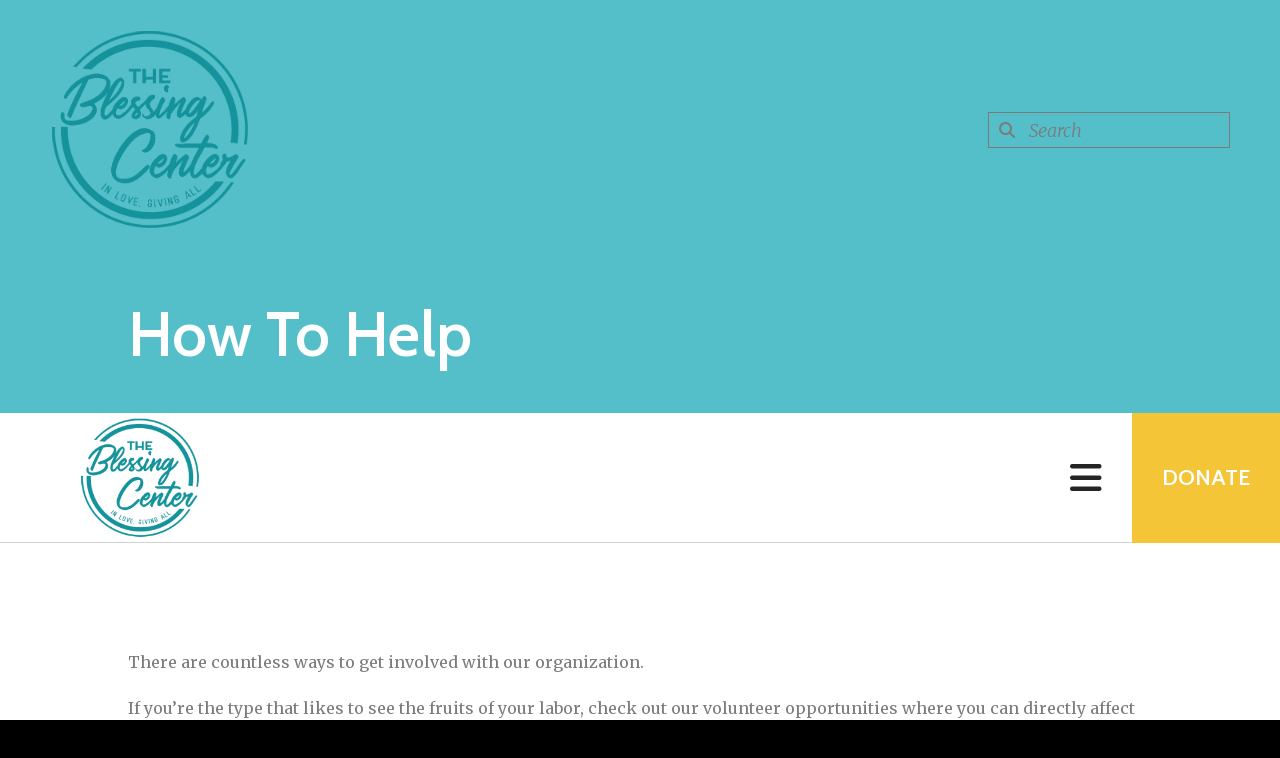

--- FILE ---
content_type: text/html; charset=UTF-8
request_url: https://theblessingcenterredlands.org/how-to-help/overview.html
body_size: 12365
content:
<!DOCTYPE html>

<!--[if lt IE 9]><html lang="en" class="no-js lt-ie10 lt-ie9"><![endif]-->
<!--[if IE 9]><html lang="en" class="no-js is-ie9 lt-ie10"><![endif]-->
<!--[if gt IE 9]><!--><html lang="en" class="no-js"><!--<![endif]-->

<head>
  <title>Overview : How To Help : The Blessing Center</title>
    <link rel="shortcut icon" href="https://cdn.firespring.com/images/6a30102e-6dc9-4885-b3e7-c47791f9c9a5"/>


<!-- Meta tags -->
<meta charset="utf-8">
<meta name="viewport" content="width=device-width, initial-scale=1.0">





  <meta property="og:title" content="Overview : How To Help : The Blessing Center">
  <meta property="og:url" content="https://theblessingcenterredlands.org/how-to-help/overview.html">
  <meta property="og:type" content="website">
        <meta name="twitter:card" content="summary">
  <meta name="twitter:title" content="Overview : How To Help : The Blessing Center">
    
  <link rel="stylesheet" href="//cdn.firespring.com/core/v2/css/stylesheet.1770115784.css">

<!-- CSS -->
      <link rel="stylesheet" href="//cdn.firespring.com/designs/np_nourish/css/design-10448.1770115784.css">
  
<!-- SlickSlider Assets -->
  
<!-- jQuery -->
<script nonce="dc8e4169c0b8172e01971801244c087a3c53b67bfa3e5f397a5928913f6864dd" type="text/javascript">
  (function (window) {
    if (window.location !== window.top.location) {
      var handler = function () {
        window.top.location = window.location;
        return false;
      };
      window.onclick = handler;
      window.onkeypress = handler;
    }
  })(this);
</script>
  <script nonce="dc8e4169c0b8172e01971801244c087a3c53b67bfa3e5f397a5928913f6864dd" src="//cdn.firespring.com/core/v2/js/jquery.1770115784.js"></script>

<!-- Clicky Analytics -->
    <script
    nonce="dc8e4169c0b8172e01971801244c087a3c53b67bfa3e5f397a5928913f6864dd"
    type="text/javascript"
  >
    var firespring = { log: function () { return }, goal: function () { return } }
    var firespring_site_id = Number('101203199');
    (function () {
      var s = document.createElement('script')
      s.type = 'text/javascript'
      s.async = true
      s.src = 'https://analytics.firespring.com/js';
      (document.getElementsByTagName('head')[0] || document.getElementsByTagName('body')[0]).appendChild(s)
    })()
  </script>
<!-- End Clicky Analytics --><!-- Google External Accounts -->
<script
  async
  nonce="dc8e4169c0b8172e01971801244c087a3c53b67bfa3e5f397a5928913f6864dd"
  src="https://www.googletagmanager.com/gtag/js?id=G-3MXD5JNQ3T"
></script>
<script nonce="dc8e4169c0b8172e01971801244c087a3c53b67bfa3e5f397a5928913f6864dd">
  window.dataLayer = window.dataLayer || []

  function gtag () {dataLayer.push(arguments)}

  gtag('js', new Date())
    gtag('config', 'G-3MXD5JNQ3T')
  </script>
<!-- End Google External Accounts -->

            
  

</head>

  <body class="internal ">

  
<a class="hidden-visually skip-to-main" href="#main-content">Skip to main content</a>

      <!-- BEGIN .menu-container -->
<div class="menu-container">

<!-- BEGIN .menu-close -->
<div class="menu-close">
<i class="fa fa-times-circle-o" ></i>
</div>
<!-- END .menu-close -->

<!-- BEGIN .content-block search-block-2 -->
<div class="content-block search-2-block">
  <div class="search-form search-form--ce548a697e885da56c2da442783d00b0" role="search">

  <form class="form--inline form--inline--no-button" novalidate>
    <div class="form-row">
      <div class="form-row__controls">
        <input aria-label="Search our site" type="search" id="search-form__input--ce548a697e885da56c2da442783d00b0" autocomplete="off">
      </div>
    </div>
  </form>

  <div id="search-form__results--ce548a697e885da56c2da442783d00b0" class="search-form__results"></div>
    <script nonce="dc8e4169c0b8172e01971801244c087a3c53b67bfa3e5f397a5928913f6864dd" type="text/javascript">
      var ss360Config = window.ss360Config || []
      var config = {
        style: {
          themeColor: '#333333',
          accentColor: "#000000",
          loaderType: 'circle'
        },
        searchBox: {
          selector: "#search-form__input--ce548a697e885da56c2da442783d00b0"
        },
        tracking: {
          providers: []
        },
        siteId: "theblessingcenterredlands.org",
        showErrors: false
      }
      if (!window.ss360Config[0]) {
        var stScript = document.createElement('script')
        stScript.type = 'text/javascript'
        stScript.async = true
        stScript.src = 'https://cdn.sitesearch360.com/v13/sitesearch360-v13.min.js'
        var entry = document.getElementsByTagName('script')[0]
        entry.parentNode.insertBefore(stScript, entry)
      }
      ss360Config.push(config)
    </script>
</div>
</div>
<!-- END .content-block search-block-2 -->

<!-- BEGIN nav -->
                            <nav class="nav mobile accordian" aria-label="Secondary">

    
    <ul class="nav__list nav-ul-0 nav">
      
    <li class="nav-level-0 nav__list--parent">
      <a href="https://theblessingcenterredlands.org/who-we-are/">Who We Are</a>

      
        <ul class="nav-ul-1">
           
    <li class="nav-level-1">
      <a href="https://theblessingcenterredlands.org/who-we-are/">Mission &amp; History</a>

      
    </li>


    <li class="nav-level-1">
      <a href="https://theblessingcenterredlands.org/who-we-are/frequent-questions.html">Frequent Questions</a>

      
    </li>


    <li class="nav-level-1">
      <a href="https://theblessingcenterredlands.org/who-we-are/staff.html">Board &amp; Staff</a>

      
    </li>


    <li class="nav-level-1">
      <a href="https://theblessingcenterredlands.org/who-we-are/financials.html">Financials</a>

      
    </li>


    <li class="nav-level-1">
      <a href="https://theblessingcenterredlands.org/who-we-are/locations.html">Locations</a>

      
    </li>


    <li class="nav-level-1">
      <a href="https://theblessingcenterredlands.org/who-we-are/contact.html">Contact Us</a>

      
    </li>

        </ul>
      
    </li>


    <li class="nav-level-0 nav__list--parent nav__list--here">
      <a href="https://theblessingcenterredlands.org/how-to-help/">How To Help</a>

      
        <ul class="nav-ul-1">
           
    <li class="nav-level-1">
      <a href="https://theblessingcenterredlands.org/how-to-help/">Donate</a>

      
    </li>


    <li class="nav-level-1">
      <a href="https://theblessingcenterredlands.org/how-to-help/volunteer.html">Volunteer</a>

      
    </li>


    <li class="nav-level-1">
      <a href="https://theblessingcenterredlands.org/how-to-help/get-connected.html">Get Connected</a>

      
    </li>


    <li class="nav-level-1">
      <a href="https://theblessingcenterredlands.org/how-to-help/be-a-sponsor.html">Be a Sponsor!</a>

      
    </li>

        </ul>
      
    </li>


    <li class="nav-level-0 nav__list--parent">
      <a href="https://theblessingcenterredlands.org/news-events/">News &amp; Events</a>

      
        <ul class="nav-ul-1">
           
    <li class="nav-level-1">
      <a href="https://theblessingcenterredlands.org/news-events/">Events</a>

      
    </li>


    <li class="nav-level-1">
      <a href="https://theblessingcenterredlands.org/news-events/newsletters.html">Newsletters</a>

      
    </li>

        </ul>
      
    </li>


    <li class="nav-level-0 nav__list--parent">
      <a href="https://theblessingcenterredlands.org/what-we-do/">What We Do</a>

      
        <ul class="nav-ul-1">
           
    <li class="nav-level-1">
      <a href="https://theblessingcenterredlands.org/what-we-do/">Transformative Houses of Hope</a>

      
    </li>


    <li class="nav-level-1">
      <a href="https://theblessingcenterredlands.org/what-we-do/thegarden.html">&quot;The Garden&quot; at Hannah&#039;s House</a>

      
    </li>


    <li class="nav-level-1">
      <a href="https://theblessingcenterredlands.org/what-we-do/where-were-headed/">Where We&#039;re Headed </a>

      
    </li>

        </ul>
      
    </li>


    <li class="nav-level-0">
      <a href="https://theblessingcenterredlands.org/fundraisers/">Fundraisers</a>

      
    </li>

    </ul>

    
  </nav>


  <!-- END nav -->


</div>
<!-- END .menu-container -->


  
  
  <!-- BEGIN .masthead-container -->
  <div class="masthead-container container-dark has-bg-class">

    <!-- BEGIN header -->
<header class="header">

  <!-- BEGIN .header-logo -->
      <div class="header-logo">
      <a href="https://theblessingcenterredlands.org/"><img alt="The Blessing Center" title="logo" src="https://cdn.firespring.com/images/9abc90dd-5003-4f91-b62b-4c7476ad6f7e.png"></a>
    </div>
    <!-- end .header-logo -->

  <!-- BEGIN .additional-header -->
    <!-- END .additional-header -->

  <!-- BEGIN .content-block search-block -->
      <div class="content-block search-block">
  <div class="search-form search-form--2075f4acf6dbe58ab84d4032675de013" role="search">

  <form class="form--inline form--inline--no-button" novalidate>
    <div class="form-row">
      <div class="form-row__controls">
        <input aria-label="Search our site" type="search" id="search-form__input--2075f4acf6dbe58ab84d4032675de013" autocomplete="off">
      </div>
    </div>
  </form>

  <div id="search-form__results--2075f4acf6dbe58ab84d4032675de013" class="search-form__results"></div>
    <script nonce="dc8e4169c0b8172e01971801244c087a3c53b67bfa3e5f397a5928913f6864dd" type="text/javascript">
      var ss360Config = window.ss360Config || []
      var config = {
        style: {
          themeColor: '#333333',
          accentColor: "#000000",
          loaderType: 'circle'
        },
        searchBox: {
          selector: "#search-form__input--2075f4acf6dbe58ab84d4032675de013"
        },
        tracking: {
          providers: []
        },
        siteId: "theblessingcenterredlands.org",
        showErrors: false
      }
      if (!window.ss360Config[0]) {
        var stScript = document.createElement('script')
        stScript.type = 'text/javascript'
        stScript.async = true
        stScript.src = 'https://cdn.sitesearch360.com/v13/sitesearch360-v13.min.js'
        var entry = document.getElementsByTagName('script')[0]
        entry.parentNode.insertBefore(stScript, entry)
      }
      ss360Config.push(config)
    </script>
</div>
</div>
    <!-- END .content-block search-block -->

</header>
<!-- END header -->

    <!-- BEGIN .headline-container -->
    <div class="headline-container">
            <!-- BEGIN .section-title -->
      <h1 class="section-title">How To Help</h1>
      <!-- END .section-title -->
     
      
    </div>
    <!-- END .headline-container -->

  </div>
  <!-- END .masthead-container -->

  <!-- BEGIN .nav-container -->
  <div class="nav-container" >

    <!-- BEGIN nav-logo -->
          <div class="nav-logo">
        <a href="https://theblessingcenterredlands.org/"><img alt="The Blessing Center" title="logo" src="https://cdn.firespring.com/images/9abc90dd-5003-4f91-b62b-4c7476ad6f7e.png"></a>
      </div>
          <!-- END nav-logo -->

    <!-- BEGIN nav -->
                                                    <nav class="nav dropdown" aria-label="Secondary">

    
    <ul class="nav__list nav-ul-0 nav">
      
    <li class="nav-level-0 nav__list--parent">
      <a href="https://theblessingcenterredlands.org/who-we-are/">Who We Are</a>

      
        <ul class="nav-ul-1">
           
    <li class="nav-level-1">
      <a href="https://theblessingcenterredlands.org/who-we-are/">Mission &amp; History</a>

      
    </li>


    <li class="nav-level-1">
      <a href="https://theblessingcenterredlands.org/who-we-are/frequent-questions.html">Frequent Questions</a>

      
    </li>


    <li class="nav-level-1">
      <a href="https://theblessingcenterredlands.org/who-we-are/staff.html">Board &amp; Staff</a>

      
    </li>


    <li class="nav-level-1">
      <a href="https://theblessingcenterredlands.org/who-we-are/financials.html">Financials</a>

      
    </li>


    <li class="nav-level-1">
      <a href="https://theblessingcenterredlands.org/who-we-are/locations.html">Locations</a>

      
    </li>


    <li class="nav-level-1">
      <a href="https://theblessingcenterredlands.org/who-we-are/contact.html">Contact Us</a>

      
    </li>

        </ul>
      
    </li>


    <li class="nav-level-0 nav__list--parent nav__list--here">
      <a href="https://theblessingcenterredlands.org/how-to-help/">How To Help</a>

      
        <ul class="nav-ul-1">
           
    <li class="nav-level-1">
      <a href="https://theblessingcenterredlands.org/how-to-help/">Donate</a>

      
    </li>


    <li class="nav-level-1">
      <a href="https://theblessingcenterredlands.org/how-to-help/volunteer.html">Volunteer</a>

      
    </li>


    <li class="nav-level-1">
      <a href="https://theblessingcenterredlands.org/how-to-help/get-connected.html">Get Connected</a>

      
    </li>


    <li class="nav-level-1">
      <a href="https://theblessingcenterredlands.org/how-to-help/be-a-sponsor.html">Be a Sponsor!</a>

      
    </li>

        </ul>
      
    </li>


    <li class="nav-level-0 nav__list--parent">
      <a href="https://theblessingcenterredlands.org/news-events/">News &amp; Events</a>

      
        <ul class="nav-ul-1">
           
    <li class="nav-level-1">
      <a href="https://theblessingcenterredlands.org/news-events/">Events</a>

      
    </li>


    <li class="nav-level-1">
      <a href="https://theblessingcenterredlands.org/news-events/newsletters.html">Newsletters</a>

      
    </li>

        </ul>
      
    </li>


    <li class="nav-level-0 nav__list--parent">
      <a href="https://theblessingcenterredlands.org/what-we-do/">What We Do</a>

      
        <ul class="nav-ul-1">
           
    <li class="nav-level-1">
      <a href="https://theblessingcenterredlands.org/what-we-do/">Transformative Houses of Hope</a>

      
    </li>


    <li class="nav-level-1">
      <a href="https://theblessingcenterredlands.org/what-we-do/thegarden.html">&quot;The Garden&quot; at Hannah&#039;s House</a>

      
    </li>


    <li class="nav-level-1">
      <a href="https://theblessingcenterredlands.org/what-we-do/where-were-headed/">Where We&#039;re Headed </a>

      
    </li>

        </ul>
      
    </li>


    <li class="nav-level-0">
      <a href="https://theblessingcenterredlands.org/fundraisers/">Fundraisers</a>

      
    </li>

    </ul>

    
  </nav>


                      <!-- END nav -->


          <!-- BEGIN .nav-row -->
          <div class="nav-row">


            <!-- BEGIN .menu-toggle -->
            <div class="menu-toggle">
              <i class="fa fa-bars" ></i>
            </div>
            <!-- END .menu-toggle -->

            <!-- BEGIN .content-block donate-block -->
                          <div class="content-block donate-block">
  <div class="collection collection--list" id="content_2340428a45d48d59ab590f16bdbfd9ce">

    

    <ul class="collection__items">

        
                        <li class="collection-item" id="content_2340428a45d48d59ab590f16bdbfd9ce_item_11218888">
                                    <div class="collection-item__content">

          
                      <div class="collection-item-label"><a href="https://theblessingcenterredlands.org/how-to-help/donate.html"     itemprop="url">Donate</a></div>
          
          
        </div>
              </li>
      
    </ul>

    </div>
</div>
                        <!-- END .content-block donate-block -->
          </div>
          <!-- END .nav-row -->

        </div>
        <!-- END .nav-container -->

        <!-- BEGIN .end-intro -->
        <div class="end-intro"></div>
        <!-- END .end-intro -->


        <main id="main-content" data-search-indexed="true">

          
                    <!-- BEGIN .primary-container -->
           <div class="primary-container wrap">
                          <!-- BEGIN .col col1 -->
              <div class="col col1">
                <p>There are countless ways to get involved with our organization.</p><p>If you’re the type that likes to see the fruits of your labor, check out our volunteer opportunities where you can directly affect those we serve. We also appreciate those that may not have the time but have the wherewithal to make a difference financially. If you’re interested in seeing what’s going on, visit our calendar of events.</p>
              </div>
              <!-- END .col col1 -->
            
                      </div>
          <!-- END .primary-container -->
        


      </main><!-- end main -->


              <!-- BEGIN .fast-facts-container -->
<div class="fast-facts-container has-bg-no-list container-dark">
    <div class="content-block fast-facts-block">
  <h4>Our Impact This Year</h4>

        <div class="collection collection--list" id="content_169e14b2cf1a92f0d4698bca4124577a">

    

    <ul class="collection__items">

        
                        <li class="collection-item" id="content_169e14b2cf1a92f0d4698bca4124577a_item_11218894">
                                    <div class="collection-item__content">

          
                      <div class="collection-item-label">Children and their Mothers Housed and Loved</div>
          
                                  <div class="collection-item-description"><p>29</p></div>
          
        </div>
              </li>
                            <li class="collection-item" id="content_169e14b2cf1a92f0d4698bca4124577a_item_11218895">
                                    <div class="collection-item__content">

          
                      <div class="collection-item-label">Volunteer Hours</div>
          
                                  <div class="collection-item-description"><p>1840</p></div>
          
        </div>
              </li>
                            <li class="collection-item" id="content_169e14b2cf1a92f0d4698bca4124577a_item_11218896">
                                    <div class="collection-item__content">

          
                      <div class="collection-item-label">Dollars Raised</div>
          
                                  <div class="collection-item-description"><p>$480,000!</p></div>
          
        </div>
              </li>
      
    </ul>

    </div>
</div>
  <div class="end-fast-facts"></div>
  <!-- END .end-fast-facts -->
  </div>
  <!-- END .fast-facts-container -->

      
              <!-- BEGIN .logos-container -->
        <div class="logos-container">


          <div class="content-block logos-block">
  <div class="collection collection--list" id="content_30231dcbb8697e58c95d34c1f7b508f6">

    

    <ul class="collection__items">

        
                                      <li class="collection-item collection-item--has-image" id="content_30231dcbb8697e58c95d34c1f7b508f6_item_11218884">
                                    <div class="collection-item__content clearfix">

                      <div id="content_04acaa782a56cee88a59916557a785c1_image_item_11218884"  class="collection-item-image image" style="max-width: 225px;">
    
    <img
        loading="lazy"
        width="225"
        height="225"
        alt=""
        src="https://cdn.firespring.com/images/319e0272-efbc-4824-bf76-6c654b1897bf.jpg"
        srcset="https://cdn.firespring.com/images/319e0272-efbc-4824-bf76-6c654b1897bf.jpg 225w"
        itemprop="image"
                    >
    

          </div>
          
          
          
        </div>
              </li>
                                          <li class="collection-item collection-item--has-image" id="content_30231dcbb8697e58c95d34c1f7b508f6_item_11218885">
                                    <div class="collection-item__content clearfix">

                      <div id="content_04acaa782a56cee88a59916557a785c1_image_item_11218885"  class="collection-item-image image" style="max-width: 457px;">
    
    <img
        loading="lazy"
        width="457"
        height="110"
        alt=""
        src="https://cdn.firespring.com/images/0462ceab-5158-4489-90ff-9ef5f26fc197.jpg"
        srcset="https://cdn.firespring.com/images/0462ceab-5158-4489-90ff-9ef5f26fc197.jpg 457w"
        itemprop="image"
                    >
    

          </div>
          
          
          
        </div>
              </li>
                                          <li class="collection-item collection-item--has-image" id="content_30231dcbb8697e58c95d34c1f7b508f6_item_11218886">
                                    <div class="collection-item__content clearfix">

                      <div id="content_04acaa782a56cee88a59916557a785c1_image_item_11218886"  class="collection-item-image image" style="max-width: 225px;">
    
    <img
        loading="lazy"
        width="225"
        height="225"
        alt=""
        src="https://cdn.firespring.com/images/1453f7c6-9832-4a27-a326-e33ec6fca7df.jpg"
        srcset="https://cdn.firespring.com/images/1453f7c6-9832-4a27-a326-e33ec6fca7df.jpg 225w"
        itemprop="image"
                    >
    

          </div>
          
          
          
        </div>
              </li>
                                          <li class="collection-item collection-item--has-image" id="content_30231dcbb8697e58c95d34c1f7b508f6_item_11218887">
                                    <div class="collection-item__content clearfix">

                      <div id="content_04acaa782a56cee88a59916557a785c1_image_item_11218887"  class="collection-item-image image" style="max-width: 220px;">
    
    <img
        loading="lazy"
        width="220"
        height="220"
        alt=""
        src="https://cdn.firespring.com/images/db17164f-3f0a-4b21-acc6-4eb7bd8be712.png"
        srcset="https://cdn.firespring.com/images/db17164f-3f0a-4b21-acc6-4eb7bd8be712.png 220w"
        itemprop="image"
                    >
    

          </div>
          
          
          
        </div>
              </li>
                                          <li class="collection-item collection-item--has-image" id="content_30231dcbb8697e58c95d34c1f7b508f6_item_11306959">
                                    <div class="collection-item__content clearfix">

                      <div id="content_04acaa782a56cee88a59916557a785c1_image_item_11306959"  class="collection-item-image image" style="max-width: 424px;">
    
    <img
        loading="lazy"
        width="424"
        height="119"
        alt=""
        src="https://cdn.firespring.com/images/69532635-8bfb-4f08-b6bd-af9b4c09edf8.png"
        srcset="https://cdn.firespring.com/images/69532635-8bfb-4f08-b6bd-af9b4c09edf8.png 424w"
        itemprop="image"
                    >
    

          </div>
          
          
          
        </div>
              </li>
                                          <li class="collection-item collection-item--has-image" id="content_30231dcbb8697e58c95d34c1f7b508f6_item_11307006">
                                    <div class="collection-item__content clearfix">

                      <div id="content_04acaa782a56cee88a59916557a785c1_image_item_11307006"  class="collection-item-image image" style="max-width: 225px;">
    
    <img
        loading="lazy"
        width="225"
        height="225"
        alt=""
        src="https://cdn.firespring.com/images/30e25f79-8349-4a63-8abd-5f4ef9c71749.jpg"
        srcset="https://cdn.firespring.com/images/30e25f79-8349-4a63-8abd-5f4ef9c71749.jpg 225w"
        itemprop="image"
                    >
    

          </div>
          
          
          
        </div>
              </li>
                                          <li class="collection-item collection-item--has-image" id="content_30231dcbb8697e58c95d34c1f7b508f6_item_11307010">
                                    <div class="collection-item__content clearfix">

                      <div id="content_04acaa782a56cee88a59916557a785c1_image_item_11307010"  class="collection-item-image image" style="max-width: 237px;">
    
    <img
        loading="lazy"
        width="237"
        height="213"
        alt=""
        src="https://cdn.firespring.com/images/8181e239-d562-40b2-9cd3-e0a73edaadfe.jpg"
        srcset="https://cdn.firespring.com/images/8181e239-d562-40b2-9cd3-e0a73edaadfe.jpg 237w"
        itemprop="image"
                    >
    

          </div>
          
          
          
        </div>
              </li>
                                          <li class="collection-item collection-item--has-image" id="content_30231dcbb8697e58c95d34c1f7b508f6_item_11307011">
                                    <div class="collection-item__content clearfix">

                      <div id="content_04acaa782a56cee88a59916557a785c1_image_item_11307011"  class="collection-item-image image" style="max-width: 440px;">
    
    <img
        loading="lazy"
        width="440"
        height="114"
        alt=""
        src="https://cdn.firespring.com/images/ecec486b-15fd-4646-b341-dc9d3c9fc046.png"
        srcset="https://cdn.firespring.com/images/ecec486b-15fd-4646-b341-dc9d3c9fc046.png 440w"
        itemprop="image"
                    >
    

          </div>
          
          
          
        </div>
              </li>
                                          <li class="collection-item collection-item--has-image" id="content_30231dcbb8697e58c95d34c1f7b508f6_item_11307013">
                                    <div class="collection-item__content clearfix">

                      <div id="content_04acaa782a56cee88a59916557a785c1_image_item_11307013"  class="collection-item-image image" style="max-width: 180px;">
    
    <img
        loading="lazy"
        width="180"
        height="280"
        alt=""
        src="https://cdn.firespring.com/images/0619348a-011f-4f1a-aad1-022b851c8a1f.jpg"
        srcset="https://cdn.firespring.com/images/0619348a-011f-4f1a-aad1-022b851c8a1f.jpg 180w"
        itemprop="image"
                    >
    

          </div>
          
          
          
        </div>
              </li>
                                          <li class="collection-item collection-item--has-image" id="content_30231dcbb8697e58c95d34c1f7b508f6_item_11307014">
                                    <div class="collection-item__content clearfix">

                      <div id="content_04acaa782a56cee88a59916557a785c1_image_item_11307014"  class="collection-item-image image" style="max-width: 200px;">
    
    <img
        loading="lazy"
        width="200"
        height="200"
        alt=""
        src="https://cdn.firespring.com/images/75e59674-1ae6-451c-a19d-f2d2a290f4a4.png"
        srcset="https://cdn.firespring.com/images/75e59674-1ae6-451c-a19d-f2d2a290f4a4.png 200w"
        itemprop="image"
                    >
    

          </div>
          
          
          
        </div>
              </li>
                                          <li class="collection-item collection-item--has-image" id="content_30231dcbb8697e58c95d34c1f7b508f6_item_11307015">
                                    <div class="collection-item__content clearfix">

                      <div id="content_04acaa782a56cee88a59916557a785c1_image_item_11307015"  class="collection-item-image image" style="max-width: 444px;">
    
    <img
        loading="lazy"
        width="444"
        height="113"
        alt=""
        src="https://cdn.firespring.com/images/3617b791-e379-4637-a1c9-3ffd8a409b54.png"
        srcset="https://cdn.firespring.com/images/3617b791-e379-4637-a1c9-3ffd8a409b54.png 444w"
        itemprop="image"
                    >
    

          </div>
          
          
          
        </div>
              </li>
                                          <li class="collection-item collection-item--has-image" id="content_30231dcbb8697e58c95d34c1f7b508f6_item_11307017">
                                    <div class="collection-item__content clearfix">

                      <div id="content_04acaa782a56cee88a59916557a785c1_image_item_11307017"  class="collection-item-image image" style="max-width: 564px;">
    
    <img
        loading="lazy"
        width="564"
        height="89"
        alt=""
        src="https://cdn.firespring.com/images/bb8e88f4-8446-488f-a632-b567e34c1728.png"
        srcset="https://cdn.firespring.com/images/bb8e88f4-8446-488f-a632-b567e34c1728.png 564w"
        itemprop="image"
                    >
    

          </div>
          
          
          
        </div>
              </li>
                                          <li class="collection-item collection-item--has-image" id="content_30231dcbb8697e58c95d34c1f7b508f6_item_11307018">
                                    <div class="collection-item__content clearfix">

                      <div id="content_04acaa782a56cee88a59916557a785c1_image_item_11307018"  class="collection-item-image image" style="max-width: 297px;">
    
    <img
        loading="lazy"
        width="297"
        height="170"
        alt=""
        src="https://cdn.firespring.com/images/949f50a0-bf08-4cbc-810e-bb27ad2adb1d.jpg"
        srcset="https://cdn.firespring.com/images/949f50a0-bf08-4cbc-810e-bb27ad2adb1d.jpg 297w"
        itemprop="image"
                    >
    

          </div>
          
          
          
        </div>
              </li>
                                          <li class="collection-item collection-item--has-image" id="content_30231dcbb8697e58c95d34c1f7b508f6_item_11307019">
                                    <div class="collection-item__content clearfix">

                      <div id="content_04acaa782a56cee88a59916557a785c1_image_item_11307019"  class="collection-item-image image" style="max-width: 275px;">
    
    <img
        loading="lazy"
        width="275"
        height="183"
        alt=""
        src="https://cdn.firespring.com/images/984c24e9-d670-4de3-9844-99ac51a07ac7.jpg"
        srcset="https://cdn.firespring.com/images/984c24e9-d670-4de3-9844-99ac51a07ac7.jpg 275w"
        itemprop="image"
                    >
    

          </div>
          
          
          
        </div>
              </li>
                                          <li class="collection-item collection-item--has-image" id="content_30231dcbb8697e58c95d34c1f7b508f6_item_11307021">
                                    <div class="collection-item__content clearfix">

                      <div id="content_04acaa782a56cee88a59916557a785c1_image_item_11307021"  class="collection-item-image image" style="max-width: 225px;">
    
    <img
        loading="lazy"
        width="225"
        height="225"
        alt=""
        src="https://cdn.firespring.com/images/b6a43cca-cbbe-4bf2-87d0-2fdbd0058828.jpg"
        srcset="https://cdn.firespring.com/images/b6a43cca-cbbe-4bf2-87d0-2fdbd0058828.jpg 225w"
        itemprop="image"
                    >
    

          </div>
          
          
          
        </div>
              </li>
                                          <li class="collection-item collection-item--has-image" id="content_30231dcbb8697e58c95d34c1f7b508f6_item_11307022">
                                    <div class="collection-item__content clearfix">

                      <div id="content_04acaa782a56cee88a59916557a785c1_image_item_11307022"  class="collection-item-image image" style="max-width: 225px;">
    
    <img
        loading="lazy"
        width="225"
        height="225"
        alt=""
        src="https://cdn.firespring.com/images/857089c0-d04e-42d3-9327-a9b0903fffee.jpg"
        srcset="https://cdn.firespring.com/images/857089c0-d04e-42d3-9327-a9b0903fffee.jpg 225w"
        itemprop="image"
                    >
    

          </div>
          
          
          
        </div>
              </li>
                                          <li class="collection-item collection-item--has-image" id="content_30231dcbb8697e58c95d34c1f7b508f6_item_11307023">
                                    <div class="collection-item__content clearfix">

                      <div id="content_04acaa782a56cee88a59916557a785c1_image_item_11307023"  class="collection-item-image image" style="max-width: 225px;">
    
    <img
        loading="lazy"
        width="225"
        height="225"
        alt=""
        src="https://cdn.firespring.com/images/defa8e07-a858-45a5-a7a6-f5f45aa9300b.jpg"
        srcset="https://cdn.firespring.com/images/defa8e07-a858-45a5-a7a6-f5f45aa9300b.jpg 225w"
        itemprop="image"
                    >
    

          </div>
          
          
          
        </div>
              </li>
                                          <li class="collection-item collection-item--has-image" id="content_30231dcbb8697e58c95d34c1f7b508f6_item_11307025">
                                    <div class="collection-item__content clearfix">

                      <div id="content_04acaa782a56cee88a59916557a785c1_image_item_11307025"  class="collection-item-image image" style="max-width: 225px;">
    
    <img
        loading="lazy"
        width="225"
        height="225"
        alt=""
        src="https://cdn.firespring.com/images/8a4bbf6d-15aa-4933-9733-d31ce0765980.png"
        srcset="https://cdn.firespring.com/images/8a4bbf6d-15aa-4933-9733-d31ce0765980.png 225w"
        itemprop="image"
                    >
    

          </div>
          
          
          
        </div>
              </li>
                                          <li class="collection-item collection-item--has-image" id="content_30231dcbb8697e58c95d34c1f7b508f6_item_11307026">
                                    <div class="collection-item__content clearfix">

                      <div id="content_04acaa782a56cee88a59916557a785c1_image_item_11307026"  class="collection-item-image image" style="max-width: 225px;">
    
    <img
        loading="lazy"
        width="225"
        height="225"
        alt=""
        src="https://cdn.firespring.com/images/e8a26238-91ed-46f6-a40c-2d7288fbf204.png"
        srcset="https://cdn.firespring.com/images/e8a26238-91ed-46f6-a40c-2d7288fbf204.png 225w"
        itemprop="image"
                    >
    

          </div>
          
          
          
        </div>
              </li>
                                          <li class="collection-item collection-item--has-image" id="content_30231dcbb8697e58c95d34c1f7b508f6_item_11307027">
                                    <div class="collection-item__content clearfix">

                      <div id="content_04acaa782a56cee88a59916557a785c1_image_item_11307027"  class="collection-item-image image" style="max-width: 300px;">
    
    <img
        loading="lazy"
        width="300"
        height="134"
        alt=""
        src="https://cdn.firespring.com/images/420b74c5-a862-4ad6-81c2-e40719f4d0b6.jpg"
        srcset="https://cdn.firespring.com/images/420b74c5-a862-4ad6-81c2-e40719f4d0b6.jpg 300w"
        itemprop="image"
                    >
    

          </div>
          
          
          
        </div>
              </li>
                                          <li class="collection-item collection-item--has-image" id="content_30231dcbb8697e58c95d34c1f7b508f6_item_11307029">
                                    <div class="collection-item__content clearfix">

                      <div id="content_04acaa782a56cee88a59916557a785c1_image_item_11307029"  class="collection-item-image image" style="max-width: 241px;">
    
    <img
        loading="lazy"
        width="241"
        height="209"
        alt=""
        src="https://cdn.firespring.com/images/6f2f005b-8567-4f46-a266-5d1ae2439a2e.png"
        srcset="https://cdn.firespring.com/images/6f2f005b-8567-4f46-a266-5d1ae2439a2e.png 241w"
        itemprop="image"
                    >
    

          </div>
          
          
          
        </div>
              </li>
                                          <li class="collection-item collection-item--has-image" id="content_30231dcbb8697e58c95d34c1f7b508f6_item_11307031">
                                    <div class="collection-item__content clearfix">

                      <div id="content_04acaa782a56cee88a59916557a785c1_image_item_11307031"  class="collection-item-image image" style="max-width: 277px;">
    
    <img
        loading="lazy"
        width="277"
        height="182"
        alt=""
        src="https://cdn.firespring.com/images/c4a63098-4580-47ef-b8c3-9721a0093b5b.jpg"
        srcset="https://cdn.firespring.com/images/c4a63098-4580-47ef-b8c3-9721a0093b5b.jpg 277w"
        itemprop="image"
                    >
    

          </div>
          
          
          
        </div>
              </li>
                                          <li class="collection-item collection-item--has-image" id="content_30231dcbb8697e58c95d34c1f7b508f6_item_11307032">
                                    <div class="collection-item__content clearfix">

                      <div id="content_04acaa782a56cee88a59916557a785c1_image_item_11307032"  class="collection-item-image image" style="max-width: 321px;">
    
    <img
        loading="lazy"
        width="321"
        height="141"
        alt=""
        src="https://cdn.firespring.com/images/9ba45dbf-259c-4529-9e03-93f036aae740.jpg"
        srcset="https://cdn.firespring.com/images/9ba45dbf-259c-4529-9e03-93f036aae740.jpg 321w"
        itemprop="image"
                    >
    

          </div>
          
          
          
        </div>
              </li>
                                          <li class="collection-item collection-item--has-image" id="content_30231dcbb8697e58c95d34c1f7b508f6_item_11307033">
                                    <div class="collection-item__content clearfix">

                      <div id="content_04acaa782a56cee88a59916557a785c1_image_item_11307033"  class="collection-item-image image" style="max-width: 370px;">
    
    <img
        loading="lazy"
        width="370"
        height="136"
        alt=""
        src="https://cdn.firespring.com/images/1e4e7f21-9483-40fd-85a3-8d16fc3b0ae6.jpg"
        srcset="https://cdn.firespring.com/images/1e4e7f21-9483-40fd-85a3-8d16fc3b0ae6.jpg 370w"
        itemprop="image"
                    >
    

          </div>
          
          
          
        </div>
              </li>
                                          <li class="collection-item collection-item--has-image" id="content_30231dcbb8697e58c95d34c1f7b508f6_item_11307034">
                                    <div class="collection-item__content clearfix">

                      <div id="content_04acaa782a56cee88a59916557a785c1_image_item_11307034"  class="collection-item-image image" style="max-width: 309px;">
    
    <img
        loading="lazy"
        width="309"
        height="163"
        alt=""
        src="https://cdn.firespring.com/images/9abce937-aec4-45c5-bd35-51d596ecff75.jpg"
        srcset="https://cdn.firespring.com/images/9abce937-aec4-45c5-bd35-51d596ecff75.jpg 309w"
        itemprop="image"
                    >
    

          </div>
          
          
          
        </div>
              </li>
                                          <li class="collection-item collection-item--has-image" id="content_30231dcbb8697e58c95d34c1f7b508f6_item_11307035">
                                    <div class="collection-item__content clearfix">

                      <div id="content_04acaa782a56cee88a59916557a785c1_image_item_11307035"  class="collection-item-image image" style="max-width: 225px;">
    
    <img
        loading="lazy"
        width="225"
        height="225"
        alt=""
        src="https://cdn.firespring.com/images/41bb0077-0ae5-4c79-9520-ef9149b96239.png"
        srcset="https://cdn.firespring.com/images/41bb0077-0ae5-4c79-9520-ef9149b96239.png 225w"
        itemprop="image"
                    >
    

          </div>
          
          
          
        </div>
              </li>
                                          <li class="collection-item collection-item--has-image" id="content_30231dcbb8697e58c95d34c1f7b508f6_item_11307036">
                                    <div class="collection-item__content clearfix">

                      <div id="content_04acaa782a56cee88a59916557a785c1_image_item_11307036"  class="collection-item-image image" style="max-width: 225px;">
    
    <img
        loading="lazy"
        width="225"
        height="225"
        alt=""
        src="https://cdn.firespring.com/images/72b75aaa-d70e-480e-8457-c83ac2411bfd.png"
        srcset="https://cdn.firespring.com/images/72b75aaa-d70e-480e-8457-c83ac2411bfd.png 225w"
        itemprop="image"
                    >
    

          </div>
          
          
          
        </div>
              </li>
                                          <li class="collection-item collection-item--has-image" id="content_30231dcbb8697e58c95d34c1f7b508f6_item_11307037">
                                    <div class="collection-item__content clearfix">

                      <div id="content_04acaa782a56cee88a59916557a785c1_image_item_11307037"  class="collection-item-image image" style="max-width: 229px;">
    
    <img
        loading="lazy"
        width="229"
        height="220"
        alt=""
        src="https://cdn.firespring.com/images/8fa7d2a0-5134-4799-833b-9978f6b1387d.jpg"
        srcset="https://cdn.firespring.com/images/8fa7d2a0-5134-4799-833b-9978f6b1387d.jpg 229w"
        itemprop="image"
                    >
    

          </div>
          
          
          
        </div>
              </li>
                                          <li class="collection-item collection-item--has-image" id="content_30231dcbb8697e58c95d34c1f7b508f6_item_11307038">
                                    <div class="collection-item__content clearfix">

                      <div id="content_04acaa782a56cee88a59916557a785c1_image_item_11307038"  class="collection-item-image image" style="max-width: 225px;">
    
    <img
        loading="lazy"
        width="225"
        height="225"
        alt=""
        src="https://cdn.firespring.com/images/3a72fe0b-a98d-4386-966b-ff9da0bb9d27.jpg"
        srcset="https://cdn.firespring.com/images/3a72fe0b-a98d-4386-966b-ff9da0bb9d27.jpg 225w"
        itemprop="image"
                    >
    

          </div>
          
          
          
        </div>
              </li>
                                          <li class="collection-item collection-item--has-image" id="content_30231dcbb8697e58c95d34c1f7b508f6_item_11307039">
                                    <div class="collection-item__content clearfix">

                      <div id="content_04acaa782a56cee88a59916557a785c1_image_item_11307039"  class="collection-item-image image" style="max-width: 225px;">
    
    <img
        loading="lazy"
        width="225"
        height="225"
        alt=""
        src="https://cdn.firespring.com/images/e07b4fef-3234-4e1b-b79d-0c54dc42d624.png"
        srcset="https://cdn.firespring.com/images/e07b4fef-3234-4e1b-b79d-0c54dc42d624.png 225w"
        itemprop="image"
                    >
    

          </div>
          
          
          
        </div>
              </li>
                                          <li class="collection-item collection-item--has-image" id="content_30231dcbb8697e58c95d34c1f7b508f6_item_11307040">
                                    <div class="collection-item__content clearfix">

                      <div id="content_04acaa782a56cee88a59916557a785c1_image_item_11307040"  class="collection-item-image image" style="max-width: 236px;">
    
    <img
        loading="lazy"
        width="236"
        height="213"
        alt=""
        src="https://cdn.firespring.com/images/2981b0ef-0f1d-4634-92d7-7450e996bcd4.jpg"
        srcset="https://cdn.firespring.com/images/2981b0ef-0f1d-4634-92d7-7450e996bcd4.jpg 236w"
        itemprop="image"
                    >
    

          </div>
          
          
          
        </div>
              </li>
                                          <li class="collection-item collection-item--has-image" id="content_30231dcbb8697e58c95d34c1f7b508f6_item_11307041">
                                    <div class="collection-item__content clearfix">

                      <div id="content_04acaa782a56cee88a59916557a785c1_image_item_11307041"  class="collection-item-image image" style="max-width: 371px;">
    
    <img
        loading="lazy"
        width="371"
        height="136"
        alt=""
        src="https://cdn.firespring.com/images/555b9373-b72c-4d92-ad1e-b339d833e6a8.png"
        srcset="https://cdn.firespring.com/images/555b9373-b72c-4d92-ad1e-b339d833e6a8.png 371w"
        itemprop="image"
                    >
    

          </div>
          
          
          
        </div>
              </li>
                                          <li class="collection-item collection-item--has-image" id="content_30231dcbb8697e58c95d34c1f7b508f6_item_11307042">
                                    <div class="collection-item__content clearfix">

                      <div id="content_04acaa782a56cee88a59916557a785c1_image_item_11307042"  class="collection-item-image image" style="max-width: 399px;">
    
    <img
        loading="lazy"
        width="399"
        height="126"
        alt=""
        src="https://cdn.firespring.com/images/4e65b806-beb5-43f7-8428-d53f6be1167b.png"
        srcset="https://cdn.firespring.com/images/4e65b806-beb5-43f7-8428-d53f6be1167b.png 399w"
        itemprop="image"
                    >
    

          </div>
          
          
          
        </div>
              </li>
                                          <li class="collection-item collection-item--has-image" id="content_30231dcbb8697e58c95d34c1f7b508f6_item_11307043">
                                    <div class="collection-item__content clearfix">

                      <div id="content_04acaa782a56cee88a59916557a785c1_image_item_11307043"  class="collection-item-image image" style="max-width: 418px;">
    
    <img
        loading="lazy"
        width="418"
        height="120"
        alt=""
        src="https://cdn.firespring.com/images/e3917f96-62da-4045-8334-fabf5285f19a.png"
        srcset="https://cdn.firespring.com/images/e3917f96-62da-4045-8334-fabf5285f19a.png 418w"
        itemprop="image"
                    >
    

          </div>
          
          
          
        </div>
              </li>
      
    </ul>

    </div>
</div>
          <div class="clearfix"></div>

          <!-- BEGIN .slider__controls -->
          <div class="slider__controls">
            <div class="slider-controls-nav">
              <a class="slider-nav slider-nav--prev" href="" aria-label="Go to Previous Slide"></a>
              <a class="slider-nav slider-nav--next" href="" aria-label="Go to Next Slide"></a>
            </div>
            <div class="slider-controls-pager"></div>
          </div>
          <!-- END .slider__controls -->

        </div>
        <!-- END .logos-container -->
      
    
          <!-- BEGIN footer -->
<footer class="container-dark">

  <!-- BEGIN .footer-row -->
  <div class="footer-row">
    <!-- BEGIN .locations-container -->
    <div class="locations-container">

              <div class="footer-logo">
          <a href="https://theblessingcenterredlands.org/"><img  alt="The Blessing Center" title="logo" src="https://cdn.firespring.com/images/8ee60d28-22ef-4e9a-a8dc-19e5f7256d5f.png"></a>
        </div>

        <!-- end footer-logo -->

      <div class="locations-hours locations-hours--variable">

  <div class="location location--1" itemscope itemtype="https://schema.org/Organization">

          
        <div class="location__title">
          <h5 itemprop="name">The Blessing Center, Hannah&#039;s House of Hope, The Garden at Hannah&#039;s House</h5>
        </div>

          
    <div class="location__info">

              
          <div class="location__address" itemprop="address" itemscope itemtype="https://schema.org/PostalAddress">

                          
                <div class="location-address location-address--1" itemprop="streetAddress">
                  1157 Judson St., Redlands, CA 92374
                </div>

                                        
                <div class="location-address location-address--2" itemprop="streetAddress">
                  P.O. Box 8157, Redlands, CA 92375
                </div>

                          
          </div>

              
              
          <div class="location__phone">

                          
                <div class="location-phone location-phone--1">
                                      <span class="label">Phone</span>
                                    <span class="value" itemprop="telephone" content="9097935677"><a
                        href="tel:9097935677">909 793-5677</a></span>
                </div>

                          
          </div>

              
              
          <div class="location__links">
            <div class="location-links-email">
                                              <span class="value"><a href="https://theblessingcenterredlands.org/who-we-are/contact.html">Contact</a></span>
                          </div>
          </div>

              
                    
    </div>
  </div>


</div>
      <!-- BEGIN .content-block social-media-block -->
              <div class="content-block social-media-block">
  <div class="collection collection--list" id="content_94a861aa3695bef8f453da1517b65103">

    

    <ul class="collection__items">

        
                                      <li class="collection-item collection-item--has-image" id="content_94a861aa3695bef8f453da1517b65103_item_11218879">
                                    <div class="collection-item__content clearfix">

                      <div id="content_04acaa782a56cee88a59916557a785c1_image_item_11218879"  class="collection-item-image image" style="max-width: 30px;">
    <a href="https://www.facebook.com/Blessingcenterredlands/?ref=br_rs" target="_blank" rel="noopener noreferrer "    itemprop="url">
    <img
        loading="lazy"
        width="30"
        height="30"
        alt="Facebook"
        src="https://cdn.firespring.com/images/01805ec5-29bc-4493-9441-32bdd7af7ffd.png"
        srcset="https://cdn.firespring.com/images/01805ec5-29bc-4493-9441-32bdd7af7ffd.png 30w"
        itemprop="image"
                    >
    </a>

          </div>
          
                      <div class="collection-item-label"><a href="https://www.facebook.com/Blessingcenterredlands/?ref=br_rs" target="_blank" rel="noopener noreferrer "    itemprop="url">Facebook</a></div>
          
          
        </div>
              </li>
                                          <li class="collection-item collection-item--has-image" id="content_94a861aa3695bef8f453da1517b65103_item_12876590">
                                    <div class="collection-item__content clearfix">

                      <div id="content_04acaa782a56cee88a59916557a785c1_image_item_12876590"  class="collection-item-image image" style="max-width: 30px;">
    <a href="https://www.instagram.com/theblessingcenter_"     itemprop="url">
    <img
        loading="lazy"
        width="30"
        height="30"
        alt="Instagram"
        src="https://cdn.firespring.com/images/57baeee2-6ddd-44f8-a86f-1e49edec2704.png"
        srcset="https://cdn.firespring.com/images/57baeee2-6ddd-44f8-a86f-1e49edec2704.png 30w"
        itemprop="image"
                    >
    </a>

          </div>
          
                      <div class="collection-item-label"><a href="https://www.instagram.com/theblessingcenter_"     itemprop="url">Instagram</a></div>
          
          
        </div>
              </li>
      
    </ul>

    </div>
</div>
            <!-- END .content-block social-media-block -->
    </div>
    <!-- END .locations-container -->

    <!-- BEGIN .content-block about-block -->
          <div class="content-block footer-about-block">
  <h4>About Us</h4><p>Our community flourishes when we work together for good. Discover how your help furthers our cause and supports our vital programs. <a href="/what-we-do/">See what we do.</a></p>
</div>
        <!-- END .content-block about-block -->

    <!-- BEGIN .image-block -->
          <!-- BEGIN .footer-image-container -->
      <div class="footer-image-container has-bg">
        <div class="content-block footer-image-block">
  <div id="content_a39d26e3263efe08c01a63cc32145cbf"  class="image" style="max-width: 1175px;">
    
    <img
        loading="lazy"
        width="1175"
        height="325"
        alt=""
        src="https://cdn.firespring.com/images/847d5783-5be1-42cc-a560-7567b1cea919.jpg"
        srcset="https://cdn.firespring.com/images/623968a5-7f3c-4ff6-914a-c2fd7a1e24c2.jpg 600w, https://cdn.firespring.com/images/847d5783-5be1-42cc-a560-7567b1cea919.jpg 1175w"
        itemprop="image"
                    >
    

          </div>
</div>
      </div>
      <!-- END .footer-image-container -->
        <!-- END .image-block -->

  </div>
  <!-- END .footer-row -->

  <!-- BEGIN .additional-footer -->
    <!-- END .additional-footer -->

</footer>
<!-- END footer -->

<!-- BEGIN .pptc-container -->
<div class="pptc-container">
  <!-- BEGIN .copy-container -->
  <div class="copy-container">
    <span>&copy; 2026</span> The Blessing Center
  </div>
  <!-- END .copy-container -->

        <div class="policy-links">
              <!-- BEGIN privacy policy -->
        <div class="policy-link policy-link--privacy">

          <a href="#privacy-policy" class="lightbox lightbox--inline js-lightbox--inline">Privacy Policy</a>

          <div id="privacy-policy" class="inline-popup inline-popup--medium mfp-hide">

            <div class="policy-title">
              <h2>Privacy Policy</h2>
            </div>

            <div class="policy-content">
              <ol>

<li><strong>What Information Do We Collect?</strong>
When you visit our website you may provide us with two types of information: personal information you knowingly choose to disclose that is collected on an individual basis and website use information collected on an aggregate basis as you and others browse our website.</li>

<li><strong>Personal Information You Choose to Provide</strong>
We may request that you voluntarily supply us with personal information, including your email address, postal address, home or work telephone number and other personal information for such purposes as correspondence, placing an order, requesting an estimate, or participating in online surveys.
If you choose to correspond with us through email, we may retain the content of your email messages together with your email address and our responses. We provide the same protections for these electronic communications that we employ in the maintenance of information received by mail and telephone.</li>

<li><strong>Website Use Information</strong>
Similar to other websites, our site may utilize a standard technology called "cookies" (see explanation below, "What Are Cookies?") and web server logs to collect information about how our website is used. Information gathered through cookies and server logs may include the date and time of visits, the pages viewed, time spent at our website, and the sites visited just before and just after ours. This information is collected on an aggregate basis. None of this information is associated with you as an individual.</li>

<li><strong>How Do We Use the Information That You Provide to Us?</strong>
Broadly speaking, we use personal information for purposes of administering our business activities, providing service and support and making available other products and services to our customers and prospective customers. Occasionally, we may also use the information we collect to notify you about important changes to our website, new services and special offers we think you will find valuable. The lists used to send you product and service offers are developed and managed under our traditional standards designed to safeguard the security and privacy of all personal information provided by our users. You may at any time to notify us of your desire not to receive these offers.</li>

<li><strong>What Are Cookies?</strong>
Cookies are a feature of web browser software that allows web servers to recognize the computer used to access a website. Cookies are small pieces of data that are stored by a user's web browser on the user's hard drive. Cookies can remember what information a user accesses on one web page to simplify subsequent interactions with that website by the same user or to use the information to streamline the user's transactions on related web pages. This makes it easier for a user to move from web page to web page and to complete commercial transactions over the Internet. Cookies should make your online experience easier and more personalized.</li>

<li><strong>How Do We Use Information Collected From Cookies?</strong>
We use website browser software tools such as cookies and web server logs to gather information about our website users' browsing activities, in order to constantly improve our website and better serve our users. This information assists us to design and arrange our web pages in the most user-friendly manner and to continually improve our website to better meet the needs of our users and prospective users.
Cookies help us collect important business and technical statistics. The information in the cookies lets us trace the paths followed by users to our website as they move from one page to another. Web server logs allow us to count how many people visit our website and evaluate our website's visitor capacity. We do not use these technologies to capture your individual email address or any personally identifying information about you.</li>

<li><strong>Notice of New Services and Changes</strong>
Occasionally, we may use the information we collect to notify you about important changes to our website, new services and special offers we think you will find valuable. As a user of our website, you will be given the opportunity to notify us of your desire not to receive these offers by clicking on a response box when you receive such an offer or by sending us an email request.</li>

<li><strong>How Do We Secure Information Transmissions?</strong>
When you send confidential personal information to us on our website, a secure server software which we have licensed encrypts all information you input before it is sent to us. The information is scrambled en route and decoded once it reaches our website.
Other email that you may send to us may not be secure unless we advise you that security measures will be in place prior to your transmitting the information. For that reason, we ask that you do not send confidential information such as Social Security, credit card, or account numbers to us through an unsecured email.</li>

<li><strong>How Do We Protect Your Information?</strong>
Information Security -- We utilize encryption/security software to safeguard the confidentiality of personal information we collect from unauthorized access or disclosure and accidental loss, alteration or destruction.
Evaluation of Information Protection Practices -- Periodically, our operations and business practices are reviewed for compliance with organization policies and procedures governing the security, confidentiality and quality of our information.
Employee Access, Training and Expectations -- Our organization values, ethical standards, policies and practices are committed to the protection of user information. In general, our business practices limit employee access to confidential information, and limit the use and disclosure of such information to authorized persons, processes and transactions.</li>

<li><strong>How Can You Access and Correct Your Information?</strong>
You may request access to all your personally identifiable information that we collect online and maintain in our database by emailing us using the contact form provided to you within the site structure of our website.</li>

<li><strong>Do We Disclose Information to Outside Parties?</strong>
We may provide aggregate information about our customers, sales, website traffic patterns and related website information to our affiliates or reputable third parties, but this information will not include personally identifying data, except as otherwise provided in this privacy policy.</li>

<li><strong>What About Legally Compelled Disclosure of Information?</strong>
We may disclose information when legally compelled to do so, in other words, when we, in good faith, believe that the law requires it or for the protection of our legal rights.</li>

<li><strong>Permission to Use of Materials</strong>
The right to download and store or output the materials in our website is granted for the user's personal use only, and materials may not be reproduced in any edited form. Any other reproduction, transmission, performance, display or editing of these materials by any means mechanical or electronic without our express written permission is strictly prohibited. Users wishing to obtain permission to reprint or reproduce any materials appearing on this site may contact us directly.</li>

</ol>
            </div>

          </div>

        </div>
        <!-- END privacy policy -->
      
              <!-- BEGIN terms & conditions -->
        <div class="policy-link policy-link--terms-conditions">

          <a href="#terms-conditions" class="lightbox lightbox--inline js-lightbox--inline">Terms &amp; Conditions</a>

          <div id="terms-conditions" class="inline-popup inline-popup--medium mfp-hide">

            <div class="policy-title">

              <h2>Terms &amp; Conditions</h2>

            </div>

            <div class="policy-content">
              <h2>Donation Refund Policy</h2>

We are grateful for your donation and support of our organization. If you have made an error in making your donation or change your mind about contributing to our organization please contact us.  Refunds are returned using the original method of payment. If you made your donation by credit card, your refund will be credited to that same credit card.

<h2>Automated Recurring Donation Cancellation</h2>

Ongoing support is important to enabling projects to continue their work, so we encourage donors to continue to contribute to projects over time. But if you must cancel your recurring donation, please notify us.
            </div>

          </div>

        </div>
        <!-- END terms & conditions -->
          </div>
  
  <!-- BEGIN .content-block sitemap-block -->
    <!-- END .content-block sitemap-block -->

  <!-- BEGIN .content-block powered-by-block -->
      <div class="content-block powered-by-block">
  <p>Powered by <a href="https://www.firespring.com/services/nonprofit-website-builder/" target="_blank" rel="noreferrer noopener">Firespring</a></p>
</div>
  
  <!-- END .content-block powered-by-block -->
</div>
<!-- END .pptc-container -->
    

  
  



  <script nonce="dc8e4169c0b8172e01971801244c087a3c53b67bfa3e5f397a5928913f6864dd" src="//cdn.firespring.com/core/v2/js/footer_scripts.1770115784.js"></script>

  <script nonce="dc8e4169c0b8172e01971801244c087a3c53b67bfa3e5f397a5928913f6864dd" id="e2ma-embed">window.e2ma = window.e2ma || {};
    e2ma.accountId = '1905289';</script>
  <script nonce="dc8e4169c0b8172e01971801244c087a3c53b67bfa3e5f397a5928913f6864dd" src="//embed.e2ma.net/e2ma.js" async="async"></script>
<script nonce="dc8e4169c0b8172e01971801244c087a3c53b67bfa3e5f397a5928913f6864dd">
  (function(h,o,u,n,d) {
    h=h[d]=h[d]||{q:[],onReady:function(c){h.q.push(c)}}
    d=o.createElement(u);d.async=1;d.src=n
    n=o.getElementsByTagName(u)[0];n.parentNode.insertBefore(d,n)
  })(window,document,'script','https://www.datadoghq-browser-agent.com/us1/v6/datadog-rum.js','DD_RUM')

  // regex patterns to identify known bot instances:
  let botPattern = "(googlebot\/|bot|Googlebot-Mobile|Googlebot-Image|Google favicon|Mediapartners-Google|bingbot|slurp|java|wget|curl|Commons-HttpClient|Python-urllib|libwww|httpunit|nutch|phpcrawl|msnbot|jyxobot|FAST-WebCrawler|FAST Enterprise Crawler|biglotron|teoma|convera|seekbot|gigablast|exabot|ngbot|ia_archiver|GingerCrawler|webmon |httrack|webcrawler|grub.org|UsineNouvelleCrawler|antibot|netresearchserver|speedy|fluffy|bibnum.bnf|findlink|msrbot|panscient|yacybot|AISearchBot|IOI|ips-agent|tagoobot|MJ12bot|dotbot|woriobot|yanga|buzzbot|mlbot|yandexbot|purebot|Linguee Bot|Voyager|CyberPatrol|voilabot|baiduspider|citeseerxbot|spbot|twengabot|postrank|turnitinbot|scribdbot|page2rss|sitebot|linkdex|Adidxbot|blekkobot|ezooms|dotbot|Mail.RU_Bot|discobot|heritrix|findthatfile|europarchive.org|NerdByNature.Bot|sistrix crawler|ahrefsbot|Aboundex|domaincrawler|wbsearchbot|summify|ccbot|edisterbot|seznambot|ec2linkfinder|gslfbot|aihitbot|intelium_bot|facebookexternalhit|yeti|RetrevoPageAnalyzer|lb-spider|sogou|lssbot|careerbot|wotbox|wocbot|ichiro|DuckDuckBot|lssrocketcrawler|drupact|webcompanycrawler|acoonbot|openindexspider|gnam gnam spider|web-archive-net.com.bot|backlinkcrawler|coccoc|integromedb|content crawler spider|toplistbot|seokicks-robot|it2media-domain-crawler|ip-web-crawler.com|siteexplorer.info|elisabot|proximic|changedetection|blexbot|arabot|WeSEE:Search|niki-bot|CrystalSemanticsBot|rogerbot|360Spider|psbot|InterfaxScanBot|Lipperhey SEO Service|CC Metadata Scaper|g00g1e.net|GrapeshotCrawler|urlappendbot|brainobot|fr-crawler|binlar|SimpleCrawler|Livelapbot|Twitterbot|cXensebot|smtbot|bnf.fr_bot|A6-Indexer|ADmantX|Facebot|Twitterbot|OrangeBot|memorybot|AdvBot|MegaIndex|SemanticScholarBot|ltx71|nerdybot|xovibot|BUbiNG|Qwantify|archive.org_bot|Applebot|TweetmemeBot|crawler4j|findxbot|SemrushBot|yoozBot|lipperhey|y!j-asr|Domain Re-Animator Bot|AddThis)";

  let regex = new RegExp(botPattern, 'i');

  // define var conditionalSampleRate as 0 if the userAgent matches a pattern in botPatterns
  // otherwise, define conditionalSampleRate as 100
  let conditionalSampleRate = regex.test(navigator.userAgent) ? 0 : 10;
  window.DD_RUM.onReady(function() {
    window.DD_RUM.init({
      applicationId: 'a1c5469d-ab6f-4740-b889-5955b6c24e72',
      clientToken: 'pub9ae25d27d775da672cae8a79ec522337',
      site: 'datadoghq.com',
      service: 'fdp',
      env: 'production',
      sessionSampleRate: conditionalSampleRate,
      sessionReplaySampleRate: 0,
      defaultPrivacyLevel: 'mask',
      trackUserInteractions: true,
      trackResources: true,
      trackLongTasks: 1,
      traceContextInjection: 'sampled'
    });
  });
</script>

  <script nonce="dc8e4169c0b8172e01971801244c087a3c53b67bfa3e5f397a5928913f6864dd" src="https://cdn.firespring.com/core/v2/js/fireSlider/velocity.min.js"></script>
  <script nonce="dc8e4169c0b8172e01971801244c087a3c53b67bfa3e5f397a5928913f6864dd" src="https://cdn.firespring.com/core/v2/js/fireSlider/jquery.fireSlider.velocity.js"></script>
        <script type="application/javascript" nonce="dc8e4169c0b8172e01971801244c087a3c53b67bfa3e5f397a5928913f6864dd">
      $(document).ready(() => {
        var noneEffect = function(element, options) {
          element.velocity({translateX: [(options.nextPos + '%'), (options.currPos + '%')]}, {duration: 0, queue: options.effect, easing: [0]});
        }
        fireSlider.prototype.Effects.register('none', noneEffect);
      })
    </script>
  

  <noscript><p><img
        alt="Firespring Analytics"
        width="1"
        height="1"
        src="https://analytics.firespring.com//101203199.gif"
      /></p></noscript>
              <script nonce="dc8e4169c0b8172e01971801244c087a3c53b67bfa3e5f397a5928913f6864dd" src="//cdn.firespring.com/designs/np_nourish/js/8247b22743a1ed8d863be45f83512742ead5361f.1770115784.js" type="text/javascript"></script>
            </body>


</html>

--- FILE ---
content_type: text/css
request_url: https://cdn.firespring.com/designs/np_nourish/css/design-10448.1770115784.css
body_size: 23081
content:
@import url(https://fonts.googleapis.com/css?family=Merriweather:400,300,300italic,400italic,700,700italic);@import url(https://fonts.googleapis.com/css?family=Cabin:400,500,600);@keyframes bounce{0%{transform:translateX(-50%) translateY(0)}10%{transform:translateX(-50%) translateY(0)}40%{transform:translateX(-50%) translateY(10px)}90%{transform:translateX(-50%) translateY(0)}100%{transform:translateX(-50%) translateY(0)}}html{background:#000;-webkit-font-smoothing:antialiased}body{background:#252525;margin:0;padding:0;text-rendering:optimizeLegibility;font-family:Merriweather,serif;font-weight:400;font-size:16px;color:#7b7b7b;line-height:1.7}.wrap{margin:0 auto;max-width:1100px;padding:0 20px}span.elipses{display:inline;width:17px;height:20px}span.elipses:hover{cursor:pointer}.hidden-visually.skip-to-main{position:absolute;clip:rect(0 0 0 0);border:0;height:1px;margin:-1px;overflow:hidden;padding:0;width:1px;white-space:nowrap}.hidden-visually.skip-to-main:focus{clip:auto;left:3px;top:3px;width:auto;height:auto;margin:0;padding:10px;background:#000;color:#fff;border:2px solid #000;text-align:center;font-weight:700;z-index:1000}.hidden-visually.skip-to-main:focus:hover{background:#000}.hidden-visually.skip-to-main a,.hidden-visually.skip-to-main a:link{color:inherit;background:inherit}em,i{font-style:italic;line-height:inherit}b,strong{font-weight:700;line-height:inherit}small{font-size:60%;line-height:inherit}a,a:link,a:visited{color:#28988a;text-decoration:none}a:active,a:hover,a:link:active,a:link:hover,a:visited:active,a:visited:hover{color:#28988a;text-decoration:none}.container-dark{color:#fff}.container-dark a,.container-dark a:link,.container-dark a:visited{color:#f4c537;transition:border-bottom .3s ease}.container-dark a:active,.container-dark a:hover,.container-dark a:link:active,.container-dark a:link:hover,.container-dark a:visited:active,.container-dark a:visited:hover{color:#f4c537}.container-dark h1,.container-dark h2,.container-dark h3,.container-dark h4,.container-dark h5,.container-dark h6{color:#fff}.container-dark p a,.container-dark p a:link,.container-dark p a:visited{border-bottom:1px dotted transparent;color:#f4c537;transition:border-bottom .3s ease}.container-dark p a:active,.container-dark p a:hover,.container-dark p a:link:active,.container-dark p a:link:hover,.container-dark p a:visited:active,.container-dark p a:visited:hover{border-bottom:1px dotted #f4c537}p{font-family:inherit;font-weight:inherit;font-size:inherit;line-height:1.7;margin-bottom:10px}p a,p a:link,p a:visited{border-bottom:1px dotted transparent;color:#28988a;transition:border-bottom .3s ease}p a:active,p a:hover,p a:link:active,p a:link:hover,p a:visited:active,p a:visited:hover{border-bottom:1px dotted #28988a}h1,h2,h3,h4,h5,h6{font-family:Cabin,sans-serif;font-weight:700;color:#252525;margin-top:3.2px;margin-bottom:8px;line-height:1.2}h1{font-size:62px}@media only screen and (max-width:674px){h1{font-size:52px}}h2{font-size:52px}@media only screen and (max-width:674px){h2{font-size:42px}}h3{font-size:42px}@media only screen and (max-width:674px){h3{font-size:32px}}h4{font-size:30px}@media only screen and (max-width:674px){h4{font-size:20px}}h5{font-size:18px}@media only screen and (max-width:674px){h5{font-size:18px}}h6{font-size:16px}@media only screen and (max-width:674px){h6{font-size:16px}}hr{height:1px;width:100%;background:#f4c537;border:none}.button,.button:link,.button:visited,.e2ma_signup_form_button_row input{text-transform:uppercase;color:#fff;font-family:Cabin,sans-serif;font-size:22px;background:#28988a;border-radius:0;box-shadow:0;border:none;padding:10px 20px;transition:background .3s ease;font-weight:700}.button:focus,.button:hover,.button:link:focus,.button:link:hover,.button:visited:focus,.button:visited:hover,.e2ma_signup_form_button_row input:focus,.e2ma_signup_form_button_row input:hover{background:#10cbb8}.button-content a.button:active:hover,.button-content a.button:active:visited,.button-content a.button:hover,.button-content a.button:link:hover,.button-content a.button:link:visited,.button-content a.button:visited{color:#fff}input[type=color],input[type=date],input[type=datetime-local],input[type=datetime],input[type=email],input[type=month],input[type=number],input[type=password],input[type=search],input[type=tel],input[type=text],input[type=time],input[type=url],input[type=week],textarea{border-radius:0;box-shadow:none;font-style:italic;border-color:#d3d3d3}select,select:active,select:focus{width:100%;border:1px solid #d3d3d3;border-radius:0;-webkit-appearance:none;padding-right:30px;line-height:1.6;background:#fff url(/designs/np_nourish/images/arrows.png) no-repeat right center;-moz-appearance:none}.form-row{margin:0 0 1rem;line-height:1}.form-title{margin-top:3.75rem;font-size:1.25rem;line-height:1;color:#f4c537;text-transform:uppercase;font-weight:700}.form-row__label,form label{color:#7b7b7b;font-style:italic;font-weight:lighter;font-size:16px;font-family:Merriweather,serif}.form-row--required>.form-row__label::after{content:"*"}.homepage .spotlight-container .spotlight--list ul,.homepage .spotlight-container .spotlight--random ul{height:652px}@media only screen and (max-width:1024px){.homepage .spotlight-container .spotlight--list ul,.homepage .spotlight-container .spotlight--random ul{height:430px}}@media only screen and (max-width:674px){.homepage .spotlight-container .spotlight--list ul,.homepage .spotlight-container .spotlight--random ul{height:630px}}.homepage .spotlight-container .spotlight--list li,.homepage .spotlight-container .spotlight--random li{opacity:1}.homepage .spotlight-container .spotlight--list .spotlight-content,.homepage .spotlight-container .spotlight--random .spotlight-content{display:flex}@media only screen and (max-width:674px){.homepage .spotlight-container .spotlight--list .spotlight-content,.homepage .spotlight-container .spotlight--random .spotlight-content{flex-direction:column}}.homepage .spotlight-container .spotlight--list .spotlight-content a,.homepage .spotlight-container .spotlight--random .spotlight-content a{display:flex;width:100%}@media only screen and (max-width:674px){.homepage .spotlight-container .spotlight--list .spotlight-content a,.homepage .spotlight-container .spotlight--random .spotlight-content a{flex-direction:column}}.homepage .spotlight-container .spotlight--list .spotlight-image,.homepage .spotlight-container .spotlight--random .spotlight-image{height:652px;width:45%;display:block!important}@media only screen and (max-width:1024px){.homepage .spotlight-container .spotlight--list .spotlight-image,.homepage .spotlight-container .spotlight--random .spotlight-image{height:430px}}@media only screen and (max-width:874px){.homepage .spotlight-container .spotlight--list .spotlight-image,.homepage .spotlight-container .spotlight--random .spotlight-image{width:100%}}@media only screen and (max-width:674px){.homepage .spotlight-container .spotlight--list .spotlight-image,.homepage .spotlight-container .spotlight--random .spotlight-image{height:300px}}.homepage .spotlight-container .spotlight--list .spotlight-image img,.homepage .spotlight-container .spotlight--random .spotlight-image img{display:none}.homepage .spotlight-container .spotlight--list .spotlight-overlay,.homepage .spotlight-container .spotlight--random .spotlight-overlay{width:55%;background:#fff;position:relative;top:0;bottom:0;right:0;text-align:left;padding:65px 75px;height:652px}@media only screen and (max-width:1024px){.homepage .spotlight-container .spotlight--list .spotlight-overlay,.homepage .spotlight-container .spotlight--random .spotlight-overlay{height:430px;padding:40px}}@media only screen and (max-width:874px){.homepage .spotlight-container .spotlight--list .spotlight-overlay,.homepage .spotlight-container .spotlight--random .spotlight-overlay{width:100%;padding:0}}@media only screen and (max-width:674px){.homepage .spotlight-container .spotlight--list .spotlight-overlay,.homepage .spotlight-container .spotlight--random .spotlight-overlay{height:330px}}.homepage .spotlight-container .spotlight--list .spotlight-overlay .spotlight-text,.homepage .spotlight-container .spotlight--random .spotlight-overlay .spotlight-text{display:flex;flex-direction:column;justify-content:space-between}@media only screen and (max-width:1024px){.homepage .spotlight-container .spotlight--list .spotlight-overlay .spotlight-text,.homepage .spotlight-container .spotlight--random .spotlight-overlay .spotlight-text{max-width:90%}}@media only screen and (max-width:874px){.homepage .spotlight-container .spotlight--list .spotlight-overlay .spotlight-text,.homepage .spotlight-container .spotlight--random .spotlight-overlay .spotlight-text{max-width:100%;text-align:center;padding:40px}}@media only screen and (max-width:674px){.homepage .spotlight-container .spotlight--list .spotlight-overlay .spotlight-text,.homepage .spotlight-container .spotlight--random .spotlight-overlay .spotlight-text{padding:10px}}.homepage .spotlight-container .spotlight--list .spotlight-overlay .spotlight-text .spotlight-text__title,.homepage .spotlight-container .spotlight--random .spotlight-overlay .spotlight-text .spotlight-text__title{font-family:Cabin,sans-serif;color:#252525;font-size:42px;margin-bottom:15px}@media only screen and (max-width:1024px){.homepage .spotlight-container .spotlight--list .spotlight-overlay .spotlight-text .spotlight-text__title,.homepage .spotlight-container .spotlight--random .spotlight-overlay .spotlight-text .spotlight-text__title{font-size:36px}}@media only screen and (max-width:874px){.homepage .spotlight-container .spotlight--list .spotlight-overlay .spotlight-text .spotlight-text__title,.homepage .spotlight-container .spotlight--random .spotlight-overlay .spotlight-text .spotlight-text__title{line-height:37px}}.homepage .spotlight-container .spotlight--list .spotlight-overlay .spotlight-text .spotlight-text__content,.homepage .spotlight-container .spotlight--random .spotlight-overlay .spotlight-text .spotlight-text__content{color:#7b7b7b;font-size:16px;max-width:70%}@media only screen and (max-width:1024px){.homepage .spotlight-container .spotlight--list .spotlight-overlay .spotlight-text .spotlight-text__content span.hide,.homepage .spotlight-container .spotlight--random .spotlight-overlay .spotlight-text .spotlight-text__content span.hide{display:none}}@media only screen and (min-width:1025px){.homepage .spotlight-container .spotlight--list .spotlight-overlay .spotlight-text .spotlight-text__content span.elipses,.homepage .spotlight-container .spotlight--random .spotlight-overlay .spotlight-text .spotlight-text__content span.elipses{display:none}}@media only screen and (max-width:1440px){.homepage .spotlight-container .spotlight--list .spotlight-overlay .spotlight-text .spotlight-text__content,.homepage .spotlight-container .spotlight--random .spotlight-overlay .spotlight-text .spotlight-text__content{max-width:90%}}@media only screen and (max-width:1024px){.homepage .spotlight-container .spotlight--list .spotlight-overlay .spotlight-text .spotlight-text__content,.homepage .spotlight-container .spotlight--random .spotlight-overlay .spotlight-text .spotlight-text__content{max-width:100%}}@media only screen and (max-width:874px){.homepage .spotlight-container .spotlight--list .spotlight-overlay .spotlight-text .spotlight-text__content,.homepage .spotlight-container .spotlight--random .spotlight-overlay .spotlight-text .spotlight-text__content{line-height:1.2}}.homepage .spotlight-container .spotlight--list .spotlight-overlay .spotlight-button,.homepage .spotlight-container .spotlight--random .spotlight-overlay .spotlight-button{display:flex;margin-top:60px}@media only screen and (max-width:1024px){.homepage .spotlight-container .spotlight--list .spotlight-overlay .spotlight-button,.homepage .spotlight-container .spotlight--random .spotlight-overlay .spotlight-button{margin-top:20px}}@media only screen and (max-width:874px){.homepage .spotlight-container .spotlight--list .spotlight-overlay .spotlight-button,.homepage .spotlight-container .spotlight--random .spotlight-overlay .spotlight-button{display:block;position:absolute;bottom:0;left:0;right:0}}.homepage .spotlight-container .spotlight--list .spotlight-overlay .spotlight-button .spotlight-button__contents,.homepage .spotlight-container .spotlight--random .spotlight-overlay .spotlight-button .spotlight-button__contents{text-transform:uppercase;color:#fff;font-family:Cabin,sans-serif;font-size:22px;background:#f4c537;font-weight:700;padding:15px 30px;transition:background .3s ease}.homepage .spotlight-container .spotlight--list .spotlight-overlay .spotlight-button .spotlight-button__contents:hover,.homepage .spotlight-container .spotlight--random .spotlight-overlay .spotlight-button .spotlight-button__contents:hover{background:#fad403}@media only screen and (max-width:874px){.homepage .spotlight-container .spotlight--list .spotlight-overlay .spotlight-button .spotlight-button__contents,.homepage .spotlight-container .spotlight--random .spotlight-overlay .spotlight-button .spotlight-button__contents{text-align:center;width:100%;padding:25px 30px}}.homepage .spotlight-container .spotlight--list .slider__controls .slider-controls-nav .slider-nav,.homepage .spotlight-container .spotlight--random .slider__controls .slider-controls-nav .slider-nav{display:none}.homepage .spotlight-container .spotlight--list .slider__controls .slider-controls-nav .slider-nav::after,.homepage .spotlight-container .spotlight--random .slider__controls .slider-controls-nav .slider-nav::after{font-size:120px;color:#fff}.homepage .spotlight-container .spotlight--list .slider__controls .slider-controls-nav .slider-nav--prev::after,.homepage .spotlight-container .spotlight--random .slider__controls .slider-controls-nav .slider-nav--prev::after{content:""}.homepage .spotlight-container .spotlight--list .slider__controls .slider-controls-nav .slider-nav--next::after,.homepage .spotlight-container .spotlight--random .slider__controls .slider-controls-nav .slider-nav--next::after{content:""}.homepage .spotlight-container .spotlight--list .slider__controls .slider-controls-pager,.homepage .spotlight-container .spotlight--random .slider__controls .slider-controls-pager{display:flex;flex-direction:column;left:auto;right:80px;top:50%;height:100%;align-items:center;justify-content:center;transform:translateY(-50%)}.homepage .spotlight-container .spotlight--list .slider__controls .slider-controls-pager span,.homepage .spotlight-container .spotlight--random .slider__controls .slider-controls-pager span{height:20px;width:20px;background:#d3d3d3;margin:7px 0}.homepage .spotlight-container .spotlight--list .slider__controls .slider-controls-pager span.fire-pager-active,.homepage .spotlight-container .spotlight--random .slider__controls .slider-controls-pager span.fire-pager-active{background:#50843c}@media only screen and (max-width:1024px){.homepage .spotlight-container .spotlight--list .slider__controls .slider-controls-pager,.homepage .spotlight-container .spotlight--random .slider__controls .slider-controls-pager{right:20px}}@media only screen and (max-width:674px){.homepage .spotlight-container .spotlight--list .slider__controls .slider-controls-pager,.homepage .spotlight-container .spotlight--random .slider__controls .slider-controls-pager{right:auto;flex-direction:row;width:100%;top:43%}.homepage .spotlight-container .spotlight--list .slider__controls .slider-controls-pager span,.homepage .spotlight-container .spotlight--random .slider__controls .slider-controls-pager span{margin:0 7px}}.internal .spotlight--list{margin:50px 0 40px 0;width:100%;max-width:100%;display:flex;justify-content:center}@media only screen and (max-width:674px){.internal .spotlight--list{margin:30px 0 20px 0}}.internal .spotlight--list .slider__contents{height:400px;width:1050px;max-width:100%}@media only screen and (max-width:674px){.internal .spotlight--list .slider__contents{height:320px}}.internal .spotlight--list ul{height:400px}@media only screen and (max-width:674px){.internal .spotlight--list ul{height:320px}}.internal .spotlight--list li{opacity:1}.internal .spotlight--list .spotlight-image{height:400px;width:100%;display:block!important}@media only screen and (max-width:674px){.internal .spotlight--list .spotlight-image{height:320px}}.internal .spotlight--list .spotlight-image img{display:none}.internal .spotlight--list .spotlight-overlay{display:none}.internal .spotlight--list .slider__controls .slider-controls-nav .slider-nav{display:none}.internal .spotlight--list .slider__controls .slider-controls-nav .slider-nav::after{font-size:120px;color:#fff}.internal .spotlight--list .slider__controls .slider-controls-nav .slider-nav--prev::after{content:""}.internal .spotlight--list .slider__controls .slider-controls-nav .slider-nav--next::after{content:""}.internal .spotlight--list .slider__controls .slider-controls-pager{display:flex;right:auto;width:100%;bottom:-50px;height:50px;align-items:center;justify-content:center}.internal .spotlight--list .slider__controls .slider-controls-pager span{background:#d3d3d3;width:13px;height:13px}@media only screen and (max-width:874px){.internal .spotlight--list .slider__controls .slider-controls-pager span{margin:0 7px;height:20px;width:20px}}.internal .spotlight--list .slider__controls .slider-controls-pager span.slider-controls-pager__active{background:#f4c537}body.nav-is-offscreen .nav-container{z-index:9000;top:0;right:0;left:0;height:130px;transform:translateY(-100%)}body.nav-is-visible .nav-container{position:fixed;transform:translateY(0);transition:transform .3s cubic-bezier(.4, 0, 1, 1)}body.nav-is-visible .nav-container .nav-logo,body.nav-is-visible .nav-container nav.dropdown{transform:translateX(0)}body.nav-is-visible .nav-container .nav-logo{transition:transform 1.2s cubic-bezier(.68, -.55, .27, 1.55)}body.nav-is-visible .nav-container nav.dropdown{transition:transform 1.4s cubic-bezier(.68, -.55, .27, 1.55)}@media only screen and (max-width:874px){body.nav-is-visible .nav-container{height:90px}body.nav-is-visible .content-block.donate-block a{height:90px}}@media only screen and (max-width:674px){body.nav-is-visible .nav-container{height:60px}body.nav-is-visible .content-block.donate-block a{height:60px}}@media only screen and (max-width:874px){body.nav-is-visible .nav-row .menu-toggle{height:90px}}@media only screen and (max-width:674px){body.nav-is-visible .nav-container{height:auto;border-bottom:none}body.nav-is-visible .nav-row{flex-direction:row;height:auto}body.nav-is-visible .nav-row .content-block.donate-block{width:77%}body.nav-is-visible .nav-row .content-block.donate-block a{height:60px}}@media only screen and (max-width:674px)and (max-width:674px){body.nav-is-visible .nav-row .content-block.donate-block ul{flex-direction:row}body.nav-is-visible .nav-row .content-block.donate-block ul li{flex:1}}@media only screen and (max-width:674px){body.nav-is-visible .nav-row .menu-toggle{padding:20px;height:55px;width:100%}}body.desktop-nav-is-too-wide .nav-logo,body.in-portal .nav-logo{transform:translateX(0)}body.desktop-nav-is-too-wide nav.dropdown,body.in-portal nav.dropdown{display:none}body.desktop-nav-is-too-wide .menu-toggle,body.in-portal .menu-toggle{display:block;height:130px}@media only screen and (max-width:674px){body.desktop-nav-is-too-wide .menu-toggle,body.in-portal .menu-toggle{height:70px}}@media only screen and (max-width:674px){body.in-portal .menu-toggle,body.internal.desktop-nav-is-too-wide .menu-toggle{height:55px}}body.menu-is-visible .menu-container{transform:translateY(0)}.content-block.footer-about-block{flex:0 1 auto;margin:50px 50px 50px 0;padding-left:50px;border-left:1px solid rgba(211,211,211,.2)}.content-block.footer-about-block p{color:#d3d3d3}.content-block.footer-about-block a{border-bottom:1px dotted transparent;transition:border-bottom .3s ease}.content-block.footer-about-block a:hover{color:#f4c537;border-bottom:1px dotted #f4c537}@media only screen and (max-width:674px){.content-block.footer-about-block{flex:none;margin:0 50px 50px 50px;padding-left:0;border-left:none;max-width:100%}.content-block.footer-about-block a{font-size:24px}}.footer-image-container{flex:1 0 345px;padding:50px;margin:0;position:relative}.footer-image-container a:hover{border-bottom:1px dotted #f4c537}.footer-image-container::before{content:"";background:rgba(37,37,37,.25);position:absolute;top:0;right:0;bottom:0;left:0;display:block;z-index:0}@media only screen and (max-width:1024px){.footer-image-container{display:none}}.content-block.footer-image-block,.content-block.image-block{position:relative;z-index:100}.content-block.footer-image-block .image__text,.content-block.image-block .image__text{display:none}.content-block.footer-image-block>.image:first-of-type,.content-block.image-block>.image:first-of-type{display:none}.content-block.donate-block{flex-shrink:0}.content-block.donate-block .collection{margin:0;padding:0}.content-block.donate-block ul{margin:0;padding:0;list-style:none;display:flex}@media only screen and (max-width:674px){.content-block.donate-block ul{flex-direction:column}}.content-block.donate-block li{margin:0}.content-block.donate-block .collection-item-description,.content-block.donate-block .collection-item-image{display:none}.content-block.donate-block .collection-item-label{font-size:22px;line-height:22px;font-weight:700;font-family:Cabin,sans-serif;text-transform:uppercase}.content-block.donate-block .collection-item-label a{color:#fff;padding:30px;background:#f4c537;height:130px;max-height:100%;display:flex;align-items:center;justify-content:center;text-align:center;transition:all .3s ease}.content-block.donate-block .collection-item-label:hover a{background:#fad403}.content-block.donate-block li:nth-child(2n) .collection-item-label a{background:#28988a}.content-block.donate-block li:nth-child(2n) .collection-item-label:hover a{background:#10cbb8}@media only screen and (max-width:874px){.content-block.donate-block .collection-item-label a{height:120px}}@media only screen and (max-width:674px){.content-block.donate-block{width:100%}.content-block.donate-block .collection-item-label a{height:83px;padding:30px 10px}}.content-block.email-marketing-block{margin:50px 10px 10px 35px}.content-block.email-marketing-block h2,.content-block.email-marketing-block h5.form-title{color:#f4c537;text-transform:uppercase;font-size:18px;position:relative}.content-block.email-marketing-block h2::before,.content-block.email-marketing-block h5.form-title::before{content:"";font-family:FontAwesome;color:#f36904;position:absolute;left:-35px;width:35px;height:35px}.content-block.email-marketing-block input#e2ma_signup_reset_button{display:none}.content-block.email-marketing-block .e2ma_signup_form_row{margin-bottom:1rem}.content-block.email-marketing-block .e2ma_signup_form_button_row input,.content-block.email-marketing-block input[type=email],.content-block.email-marketing-block input[type=text]{height:2.8rem}.content-block.email-marketing-block .last-row{display:flex}.content-block.email-marketing-block .last-row .e2ma_signup_form_button_row,.content-block.email-marketing-block .last-row .e2ma_signup_form_row,.content-block.email-marketing-block .last-row .form-row{margin:0}.content-block.email-marketing-block .last-row .e2ma_signup_form_row,.content-block.email-marketing-block .last-row .form-row{flex:1 0 auto}.content-block.email-marketing-block .last-row .e2ma_signup_form_button_row,.content-block.email-marketing-block .last-row .form-actions{flex:0 1 auto;text-align:right;margin-left:20px}.content-block.email-marketing-block .last-row .e2ma_signup_form_button_row input,.content-block.email-marketing-block .last-row input[type=reset],.content-block.email-marketing-block .last-row input[type=submit]{padding:10px 20px;font-size:18px;line-height:18px}@media only screen and (max-width:874px){.content-block.email-marketing-block .last-row{max-width:40rem}}@media only screen and (max-width:674px){.content-block.email-marketing-block .last-row{flex-direction:column}.content-block.email-marketing-block .last-row .e2ma_signup_form_button_row,.content-block.email-marketing-block .last-row .form-actions{flex:1;text-align:right;margin-left:0;margin-top:1rem}}@media only screen and (max-width:674px){.content-block.email-marketing-block{margin:50px 10px}.content-block.email-marketing-block .e2ma_signup_form_button_row input,.content-block.email-marketing-block input[type=submit]{width:100%;padding:25px 20px}.content-block.email-marketing-block h2,.content-block.email-marketing-block h5.form-title{text-align:center}.content-block.email-marketing-block h2::before,.content-block.email-marketing-block h5.form-title::before{position:initial;display:block;text-align:center;width:100%}}.fast-facts-container{position:relative}.fast-facts-container::before{content:"";background:rgba(0,0,0,.5);position:absolute;top:0;right:0;bottom:0;left:0;display:block;z-index:0}.content-block.fast-facts-block{padding:60px 20px;position:relative;z-index:10}.content-block.fast-facts-block>.image:first-of-type{display:none}.content-block.fast-facts-block h1,.content-block.fast-facts-block h2,.content-block.fast-facts-block h3,.content-block.fast-facts-block h4,.content-block.fast-facts-block h5,.content-block.fast-facts-block h6{text-align:center;line-height:1;margin:0;padding-bottom:25px}.content-block.fast-facts-block ul{margin:0;padding:0;list-style:none;display:flex;justify-content:center;flex-wrap:wrap}.content-block.fast-facts-block li{text-align:center;flex:0 1 300px;background:rgba(37,37,37,.5);position:relative;margin:10px;display:flex;justify-content:center;align-items:center}@media only screen and (max-width:1440px){.content-block.fast-facts-block li{flex:0 1 240px}}.content-block.fast-facts-block li::after{content:"";position:absolute;display:block;right:-5px;bottom:-5px;width:0;height:0;border-style:solid;border-width:0 0 38px 38px}.content-block.fast-facts-block li:nth-child(4n+1)::after{border-color:transparent transparent #28988a transparent}.content-block.fast-facts-block li:nth-child(4n+2)::after{border-color:transparent transparent #50843c transparent}.content-block.fast-facts-block li:nth-child(4n+3)::after{border-color:transparent transparent #f36904 transparent}.content-block.fast-facts-block li:nth-child(4n+4)::after{border-color:transparent transparent #f4c537 transparent}.content-block.fast-facts-block .collection-item__content{font-family:Cabin,sans-serif;margin:60px 20px;display:flex;flex-direction:column;justify-content:center;align-items:center;max-width:100%;width:171px}.content-block.fast-facts-block .collection-item-label{color:#f4c537;text-align:center;margin-bottom:15px;max-width:100%;font-size:24px;line-height:26px;font-weight:700}.content-block.fast-facts-block .collection-item-label a{color:#f4c537}.content-block.fast-facts-block .collection-item-description{font-size:46px;line-height:48px;font-weight:700;text-align:center}.content-block.fast-facts-block .collection-item-description p{color:#fff}@media only screen and (max-width:1440px){.content-block.fast-facts-block .collection-item-description{font-size:36px;line-height:38px;font-weight:700}}.content-block.powered-by-block{margin:0 0 0 18px}.content-block.powered-by-block p{font-style:italic}.content-block.powered-by-block a{font-style:normal;border-bottom:1px dotted transparent;transition:border-bottom .3s ease;color:#f4c537}.content-block.powered-by-block a:hover{color:#f4c537;border-bottom:1px dotted #f4c537}@media only screen and (max-width:874px){.content-block.powered-by-block{margin:40px 0}}.content-block.search-2-block input[type=search],.content-block.search-block input[type=search]{border:1px solid #d3d3d3;background:rgba(0,0,0,0);border-radius:0;box-shadow:none;color:#d3d3d3;font-style:italic;padding-left:40px;font-size:18px;line-height:24px;font-weight:lighter}.content-block.search-2-block .form-control--search::before,.content-block.search-block .form-control--search::before{color:#d3d3d3;top:50%;transform:translateY(-50%)}@media only screen and (max-width:674px){.content-block.search-block{display:none}}.content-block.sitemap-block{margin:0 0 0 18px}.content-block.sitemap-block .collection{margin-bottom:0}.content-block.sitemap-block ul{margin:0;padding:0;list-style:none;display:flex;justify-content:center;align-items:center}@media only screen and (max-width:874px){.content-block.sitemap-block ul{flex-direction:column}}.content-block.sitemap-block li{margin:0;padding:0}.content-block.sitemap-block li:not(:first-child){margin-left:1rem}@media only screen and (max-width:874px){.content-block.sitemap-block li:not(:first-child){margin:10px 0 0 0}}.content-block.sitemap-block .collection-item-label{font-weight:400}.content-block.sitemap-block .collection-item-description,.content-block.sitemap-block .collection-item-image{display:none}.content-block.social-media-block .collection{margin:0}.content-block.social-media-block ul{list-style:none;margin:0;padding:0;display:flex}.content-block.social-media-block li{opacity:1;transition:opacity .3s ease}.content-block.social-media-block li:hover{opacity:.7}.content-block.social-media-block .collection-item-image{width:23px;height:auto}.content-block.social-media-block .collection-item-image img{height:100%;width:100%}.content-block.social-media-block img{width:auto}.content-block.social-media-block .collection-item-description,.content-block.social-media-block .collection-item-label{display:none}.logos-container{background:#fff;position:relative;padding:55px 20px}@media only screen and (max-width:1024px){.logos-container{padding:25px 20px}}@media only screen and (max-width:674px){.logos-container{padding:15px}}.logos-container .wrap{position:relative;max-width:1060px;padding:0}.logos-container .collection--list{padding:0 40px;margin:0 auto}.logos-container .collection--list ul{position:relative;height:150px;max-width:1120px;list-style:none;margin:0 auto;padding:0;overflow:hidden;z-index:10}.logos-container .collection--list ul.no-sliding{display:flex;justify-content:center}.logos-container .collection--list li{opacity:1!important}.logos-container .collection--list .collection-item-image{display:flex;justify-content:center;align-items:center;width:90%;height:150px;margin:0 auto}.logos-container .collection--list .collection-item-image img{width:auto;height:auto;max-height:100%}.logos-container .collection--list .collection-item-description,.logos-container .collection--list .collection-item-label{display:none}.logos-container .slider__nav{position:absolute;left:0;right:0;top:0;bottom:0;z-index:1}.logos-container .slider-nav::after{color:#d3d3d3;font-size:60px}@media only screen and (max-width:1024px){.logos-container .slider-controls-nav{display:flex;justify-content:center}}.logos-container .slider-nav--prev::after{content:""}.logos-container .slider-nav--next::after{content:""}@media only screen and (max-width:1024px){.logos-container .slider-nav--next,.logos-container .slider-nav--prev{position:relative;margin:0 30px;bottom:-30px}}@media only screen and (max-width:674px){.logos-container .slider-nav--next,.logos-container .slider-nav--prev{margin:0;cursor:pointer;position:absolute;top:50%;z-index:999;line-height:0;text-align:center;-webkit-user-select:none;-moz-user-select:none;user-select:none;transform:translateY(-50%);display:flex;justify-content:center;align-items:center}}.logos-container .collection--gallery{text-align:center}.content-block.additional-header-block{color:#fff}.content-block.additional-header-block h1,.content-block.additional-header-block h2,.content-block.additional-header-block h3,.content-block.additional-header-block h4,.content-block.additional-header-block h5,.content-block.additional-header-block h6{color:#fff}header.header{position:relative;height:auto;display:flex;justify-content:space-between;align-items:center;width:100%;z-index:999;padding:50px}@media only screen and (max-width:1024px){header.header{padding:40px}}@media only screen and (max-width:674px){header.header{justify-content:center;flex-direction:column;padding:20px}}header.header .header-logo{flex-shrink:0;max-width:100%}.nav-container{background:#fff;height:130px;display:flex;justify-content:space-between;align-items:stretch;border-bottom:1px solid #d3d3d3;position:relative;z-index:50}@media only screen and (max-width:874px){.nav-container{height:120px}}@media only screen and (max-width:674px){.nav-container{height:auto}}.nav-container .nav-logo{transform:translateX(-300px);margin:10px;width:260px;flex-shrink:0;display:flex;align-items:center;justify-content:center;text-align:center}.nav-container .nav-logo img{max-width:260px;max-height:120px}@media only screen and (max-width:674px){.nav-container .nav-logo{display:none}}.nav-container .nav-row{display:flex;align-items:stretch}@media only screen and (max-width:674px){.nav-container .nav-row{flex-direction:column-reverse;width:100%}}.nav-container nav.dropdown{transform:translateX(-335px);padding:0 10px 0 50px}.nav-container .menu-toggle{display:none;color:#252525;height:70px;font-size:36px;line-height:36px;font-weight:700;padding:30px}.nav-container .menu-toggle i{display:flex;align-items:center;justify-content:center;height:100%}@media only screen and (max-width:674px){.nav-container .menu-toggle{padding:0}}.nav-container .menu-toggle:hover{cursor:pointer}.menu-container{position:fixed;background:rgba(0,0,0,.9);top:0;right:0;bottom:0;left:0;z-index:9999;overflow:scroll;transform:translateY(-120%);transition:transform .6s cubic-bezier(.95, -.23, .03, 1.39)}.menu-container .menu-close{font-size:42px;line-height:42px;font-weight:700;padding:20px;color:#fff;width:100%;text-align:center}.menu-container .content-block.search-2-block{margin:0 auto;width:90%}.menu-container .content-block.search-2-block .form-control--search::before{font-size:24px}.menu-container .content-block.search-2-block input[type=search]{height:4.25rem;font-size:22px;border:1px solid rgba(255,255,255,.4)}.menu-container nav.mobile{margin:15px auto 0 auto;max-width:90%}footer{display:flex;flex-direction:column}@media only screen and (max-width:674px){footer{display:block;text-align:center}}footer .footer-row{display:flex}@media only screen and (max-width:674px){footer .footer-row{display:block;text-align:center}}footer .footer-logo{margin-bottom:25px}footer .locations-container{flex:1 0 300px;margin:50px;font-size:18px;line-height:22px;font-weight:700;font-family:Cabin,sans-serif}@media only screen and (max-width:1024px){footer .locations-container{flex:1 0 240px}}@media only screen and (max-width:874px){footer .locations-container{margin:50px 20px 0 20px}}@media only screen and (max-width:674px){footer .locations-container{flex:none}}footer .locations-container .label{display:none}footer .locations-container .location{padding-left:35px}footer .locations-container .location a{color:#f4c537;border-bottom:1px dotted transparent;transition:all .3s ease}footer .locations-container .location a:hover{border-bottom:1px dotted #f4c537}@media only screen and (max-width:674px){footer .locations-container .location{padding-left:0;border-bottom:1px solid rgba(211,211,211,.2)}}footer .locations-container .location:not(:first-child){margin-top:40px}footer .locations-container .location__address,footer .locations-container .location__links,footer .locations-container .location__phone,footer .locations-container .location__title{position:relative;margin-bottom:15px}footer .locations-container .location__address::before,footer .locations-container .location__links::before,footer .locations-container .location__phone::before,footer .locations-container .location__title::before{font-family:FontAwesome;position:absolute;font-size:22px;width:30px;left:-35px;display:flex;justify-content:center;align-items:center}@media only screen and (max-width:674px){footer .locations-container .location__address::before,footer .locations-container .location__links::before,footer .locations-container .location__phone::before,footer .locations-container .location__title::before{display:block;position:relative;width:100%;left:auto;text-align:center;font-size:38px;height:35px}}@media only screen and (max-width:674px){footer .locations-container .location__address,footer .locations-container .location__links,footer .locations-container .location__phone,footer .locations-container .location__title{margin-bottom:25px;font-size:22px}}footer .locations-container .location__title::before{content:"";font-size:20px}@media only screen and (max-width:674px){footer .locations-container .location__title::before{font-size:32px}}footer .locations-container .location__address::before{content:""}footer .locations-container .location__phone::before{content:""}footer .locations-container .location__links::before{content:"";font-size:18px}@media only screen and (max-width:674px){footer .locations-container .location__links::before{font-size:28px}}footer .content-block.social-media-block{margin-top:25px}footer .content-block.social-media-block li{margin:0 4px}@media only screen and (max-width:674px){footer .content-block.social-media-block ul{justify-content:center}footer .content-block.social-media-block li{padding:0 8px}footer .content-block.social-media-block li .collection-item-image{height:auto;min-width:37px}footer .content-block.social-media-block li .collection-item-image img{height:100%;width:100%}}.pptc-container{background:#000;padding:20px;display:flex;justify-content:center;align-items:center;color:#fff;font-size:14px;line-height:14px;font-weight:400}@media only screen and (max-width:874px){.pptc-container{flex-direction:column;padding:40px 20px 20px 20px;font-size:16px;line-height:16px;font-weight:400}}.pptc-container p{line-height:1;margin:0}.pptc-container a{color:#f4c537;border-bottom:1px dotted transparent;transition:border-bottom .3s ease}.pptc-container a:hover{color:#f4c537;border-bottom:1px dotted #f4c537}.pptc-container .policy-link.policy-link--privacy{margin-left:18px}@media only screen and (max-width:874px){.pptc-container .policy-link.policy-link--privacy{margin-left:0}}@media only screen and (max-width:874px){.pptc-container .policy-links{display:flex;flex-direction:column;margin:10px 0}.pptc-container .policy-links .policy-link.policy-link--terms-conditions{margin:10px 0 0 0}}nav.dropdown{flex-shrink:0}nav.dropdown ul{width:100%;display:flex;list-style:none;margin:0;padding:0}nav.dropdown li{position:relative;flex-shrink:0}nav.dropdown a{display:block;font-family:Cabin,sans-serif}nav.dropdown ul ul .nav__list--parent:hover::after{color:#252525}nav.dropdown ul ul .nav__list--parent a{padding-right:30px}nav.dropdown ul ul .nav__list--parent::after{content:"";font-family:FontAwesome;font-style:normal;font-weight:400;text-decoration:inherit;position:absolute;top:50%;right:0;transform:translateY(-50%);color:#fff;font-size:20px;padding:0 10px;z-index:1}nav.dropdown ul ul ul .nav__list--parent::after{color:#fff}nav.dropdown ul ul ul .nav__list--parent:hover::after{color:#000}nav.dropdown>ul li:hover>a{background-color:#f36904;color:#fff}nav.dropdown>ul a{background-color:rgba(0,0,0,0);color:#252525;font-size:20px;font-weight:700;padding:48px 25px}nav.dropdown ul ul{display:none;position:absolute;width:auto;background-color:#f36904}nav.dropdown ul ul li{width:220px;padding:5px 16px}nav.dropdown ul ul li:hover>a{background-color:#f36904;color:#252525}nav.dropdown ul ul li:not(:last-child) a{border-bottom:1px solid #fca261}nav.dropdown ul ul li:last-child a{border-bottom:none}nav.dropdown ul ul a{background-color:#f36904;color:#fff;width:auto;font-size:18px;font-weight:700;padding:5px 0}nav.dropdown ul ul ul{top:0;left:100%;background-color:#f36904}nav.dropdown ul ul ul li{padding:5px 16px}nav.dropdown ul ul ul li:hover>a{background-color:#f36904;color:#000}nav.dropdown ul ul ul li:not(:last-child) a{border-bottom:1px solid #fca261}nav.dropdown ul ul ul li:last-child a{border-bottom:none!important}nav.dropdown ul ul ul a{background-color:#f36904;color:#fff}nav.dropdown li:hover>ul{display:block}nav.subnav{width:100%}nav.subnav a{display:block;position:relative;font-size:16px;font-weight:400}nav.subnav a span.accordian_toggle{width:50px;height:100%;position:absolute;top:0;bottom:0;right:0;display:flex;justify-content:center;align-items:center}nav.subnav a span.accordian_toggle::after{font-family:FontAwesome;font-style:normal;font-weight:400;text-decoration:inherit;content:"";font-size:30px}nav.subnav a span.accordian_toggle:hover::after{transform:rotate(90deg)}nav.subnav li.nav__list--parent a{padding-right:50px}nav.subnav li.accordian_open>a>span.accordian_toggle::after{transform:rotate(90deg)}nav.subnav ul{list-style:none;margin:0;padding:0}nav.subnav ul li:not(:last-child) a{border-bottom:1px solid #fff}nav.subnav ul li a{font-size:14px;padding:20px;background:#333;color:#fff}nav.subnav ul li:hover>a{background:#333;color:#fff}nav.subnav ul ul{display:none}nav.subnav ul ul li a{padding:20px 20px 20px 40px;background:#666;color:#fff}nav.subnav ul ul li:hover>a{background:#666;color:#fff}nav.subnav ul ul ul{display:none}nav.subnav ul ul ul li a{padding:20px 20px 20px 60px;background:#999;color:#fff}nav.subnav ul ul ul li:hover>a{background:#999;color:#fff}nav.mobile{width:100%}nav.mobile a{display:block;position:relative;font-size:22px;font-weight:700;font-family:Cabin,sans-serif;transition:color .3s ease}nav.mobile a span.accordian_toggle{width:50px;height:100%;position:absolute;top:0;bottom:0;left:0;display:flex;justify-content:center;align-items:center;color:#28988a}nav.mobile a span.accordian_toggle::after{font-family:FontAwesome;font-style:normal;font-weight:400;text-decoration:inherit;content:"";color:#28988a;font-size:22px}nav.mobile a span.accordian_toggle:hover::after{content:""}nav.mobile li.accordian_open>a>span.accordian_toggle::after{content:""}nav.mobile ul{list-style:none;margin:0;padding:0}nav.mobile ul li.accordian_open{position:relative}nav.mobile ul li.accordian_open::before{content:"";position:absolute;top:47px;left:25px;width:0;height:0;display:block;border-style:solid;border-width:15px 0 15px 15px;border-color:transparent transparent transparent #f4c537}nav.mobile ul li a{font-size:30px;padding:5px 5px 5px 45px;background:rgba(0,0,0,0);color:#fff}nav.mobile ul li:hover>a{background:rgba(0,0,0,0);color:#28988a}nav.mobile ul ul{display:none;position:relative}nav.mobile ul ul li a{font-size:22px;line-height:1.2;padding:10px 5px 10px 45px;background:#f4c537;color:#fff;margin:0 0 0 25px}nav.mobile ul ul li a span.accordian_toggle{color:#fff}nav.mobile ul ul li a span.accordian_toggle::after{color:#fff}nav.mobile ul ul li:hover>a{background:#f4c537;color:#28988a}nav.mobile ul ul ul{display:none}nav.mobile ul ul ul li a{line-height:1.2;padding:10px 5px 10px 60px;background:#f4c537;color:#fff}nav.mobile ul ul ul li:hover>a{background:#f4c537;color:#28988a}nav.portal a{font-size:22px;font-weight:lighter;font-family:Cabin,sans-serif;font-style:italic;transition:color .3s ease}nav.portal a span.accordian_toggle{width:50px;height:100%;position:absolute;top:0;bottom:0;left:0;display:flex;justify-content:center;align-items:center;color:#f4c537}nav.portal a span.accordian_toggle::after{font-family:FontAwesome;font-style:normal;font-weight:400;text-decoration:inherit;content:"";color:#f4c537;font-size:22px}nav.portal a span.accordian_toggle:hover::after{content:""}nav.portal ul li.accordian_open::before{border-color:transparent transparent transparent #28988a}nav.portal ul li a{color:#fff}nav.portal ul li:hover>a{color:#f4c537}nav.portal ul ul li a{font-size:22px;line-height:1.2;padding:10px 5px 10px 45px;background:#28988a;color:#fff;margin:0 0 0 25px}nav.portal ul ul li a span.accordian_toggle{color:#fff}nav.portal ul ul li a span.accordian_toggle::after{color:#fff}nav.portal ul ul li:hover>a{background:#28988a;color:#f4c537}nav.portal ul ul ul{display:none}nav.portal ul ul ul li a{line-height:1.2;padding:10px 5px 10px 60px;background:#28988a;color:#fff}nav.portal ul ul ul li:hover>a{background:#28988a;color:#fff}.homepage .intro-container{position:relative}.homepage .intro-container .intro-wrapper{position:relative;height:100vh;width:100%;display:flex;flex-direction:column;justify-content:space-between}@media only screen and (max-width:874px){.homepage .intro-container .intro-wrapper{height:auto}}@media only screen and (max-height:1100px){.homepage .intro-container .intro-wrapper{height:auto}}.homepage .intro-container::before{content:"";background:rgba(0,0,0,.6);position:absolute;top:0;right:0;bottom:0;left:0;display:block;z-index:0}.homepage .intro-container .content-block.social-media-block{position:absolute;z-index:10;right:20px;width:50px;top:45%;transform:translateY(-50%)}@media only screen and (max-width:674px){.homepage .intro-container .content-block.social-media-block{display:none}}.homepage .intro-container .content-block.social-media-block .collection{margin-bottom:0}.homepage .intro-container .content-block.social-media-block ul{flex-direction:column}.homepage .intro-container .content-block.social-media-block .collection-item__content{display:flex;align-items:center;justify-content:center}.homepage .intro-container .content-block.social-media-block .collection-item-image{display:block!important;margin-bottom:.5rem}.homepage .intro-container .down-arrow{position:absolute;left:50%;bottom:140px}.homepage .intro-container .down-arrow .fa{color:#fff;z-index:10;font-size:60px;transform:translateX(-50%);animation:bounce 2s infinite linear}@media only screen and (max-width:1024px){.homepage .intro-container .down-arrow{display:none}}@media only screen and (max-height:1100px){.homepage .intro-container .down-arrow{display:none}}.homepage .primary-container{color:#f4c537;position:relative;z-index:10;margin:0 auto;width:100%;max-width:80%;font-size:20px;line-height:28px;font-weight:lighter;padding:50px}.homepage .primary-container h1,.homepage .primary-container h2,.homepage .primary-container h3,.homepage .primary-container h4,.homepage .primary-container h5,.homepage .primary-container h6{line-height:1.2}@media only screen and (max-height:650px){.homepage .primary-container h1{font-size:42px}}@media only screen and (max-height:650px){.homepage .primary-container p{font-size:16px}}.homepage .primary-container li a,.homepage .primary-container li a:link,.homepage .primary-container li a:visited{border-bottom:1px dotted transparent;color:#28988a;transition:border-bottom .3s ease}.homepage .primary-container li a:active,.homepage .primary-container li a:hover,.homepage .primary-container li a:link:active,.homepage .primary-container li a:link:hover,.homepage .primary-container li a:visited:active,.homepage .primary-container li a:visited:hover{border-bottom:1px dotted #28988a}.homepage .primary-container .primary-content{max-width:47%}.homepage .primary-container .primary-content>.image:first-of-type{display:none}.homepage .primary-container .primary-content a{color:#fff}.homepage .primary-container .primary-content a:hover{border-bottom-color:#fff}@media only screen and (max-width:1024px){.homepage .primary-container .primary-content{max-width:57%}}@media only screen and (max-width:674px){.homepage .primary-container .primary-content{max-width:100%}}@media only screen and (max-width:1440px){.homepage .primary-container{padding:40px;max-width:100%}}@media only screen and (max-width:874px){.homepage .primary-container h1{font-size:52px}.homepage .primary-container p{line-height:1.2}}@media only screen and (max-width:674px){.homepage .primary-container{text-align:center;padding:30px 20px 80px 20px}.homepage .primary-container h1{font-size:42px}}.homepage .content-block.quicklinks-block{position:relative;z-index:10;margin:0 auto 70px auto;width:100%;max-width:80%;padding:50px}.homepage .content-block.quicklinks-block .collection{margin-bottom:0}.homepage .content-block.quicklinks-block ul{margin:0;padding:0;list-style:none;display:flex;justify-content:center;align-items:stretch}.homepage .content-block.quicklinks-block li{margin:0;flex:1;position:relative;display:flex;flex-direction:column;justify-content:center;align-items:center;transition:background .5s ease}.homepage .content-block.quicklinks-block li:hover{cursor:pointer}.homepage .content-block.quicklinks-block li>a{max-width:100%}.homepage .content-block.quicklinks-block li:nth-child(n+5){display:none}.homepage .content-block.quicklinks-block li:not(:first-child){margin-left:10px}.homepage .content-block.quicklinks-block li:not(:last-child){margin-right:10px}.homepage .content-block.quicklinks-block li:nth-child(3n+1){background:rgba(40,152,138,.7)}.homepage .content-block.quicklinks-block li:nth-child(3n+1):hover{background:#28988a}.homepage .content-block.quicklinks-block li:nth-child(3n+2){background:rgba(80,132,60,.7)}.homepage .content-block.quicklinks-block li:nth-child(3n+2):hover{background:#50843c}.homepage .content-block.quicklinks-block li:nth-child(3n+3){background:rgba(243,105,4,.7)}.homepage .content-block.quicklinks-block li:nth-child(3n+3):hover{background:#f36904}.homepage .content-block.quicklinks-block .collection-item__content{display:flex;flex-direction:column;align-items:center;justify-content:center}.homepage .content-block.quicklinks-block .collection-item-label{font-family:Cabin,sans-serif;text-transform:uppercase;max-width:100%;font-size:22px;line-height:24px;font-weight:700}.homepage .content-block.quicklinks-block .collection-item-label a{color:#fff;padding:36px 40px;display:block;text-align:center}@media only screen and (max-width:1440px){.homepage .content-block.quicklinks-block .collection-item-label a{padding:30px 10px}}.homepage .content-block.quicklinks-block .collection-item-description,.homepage .content-block.quicklinks-block .collection-item-image{display:none}@media only screen and (max-width:1440px){.homepage .content-block.quicklinks-block{max-width:100%}}@media only screen and (max-width:1024px){.homepage .content-block.quicklinks-block{padding:40px;margin:0}}@media only screen and (max-width:674px){.homepage .content-block.quicklinks-block{padding:0}.homepage .content-block.quicklinks-block .collection{width:100%}.homepage .content-block.quicklinks-block ul{flex-direction:column;width:100%}.homepage .content-block.quicklinks-block li{flex:none;width:100%}.homepage .content-block.quicklinks-block li:not(:first-child){margin-left:0}.homepage .content-block.quicklinks-block li:not(:last-child){margin-right:0}.homepage .content-block.quicklinks-block li:nth-child(3n+1){background:#28988a}.homepage .content-block.quicklinks-block li:nth-child(3n+2){background:#50843c}.homepage .content-block.quicklinks-block li:nth-child(3n+3){background:#f36904}}@media only screen and (max-height:1100px){.homepage .content-block.quicklinks-block{margin:0 auto}}.homepage .secondary-container{background:#fff;padding:80px 20px;border-bottom:1px solid #d3d3d3}.homepage .secondary-container .wrap{max-width:900px;text-align:center}.homepage .secondary-container p{color:#7b7b7b}.homepage .secondary-container form{text-align:left}.homepage .secondary-container .collection--list ul{list-style:none;margin:0;padding:0}.homepage .secondary-container .collection--list li{margin:0;padding:0}.homepage .secondary-container .collection--list .collection-item-description,.homepage .secondary-container .collection--list .collection-item-image{display:none}.homepage .secondary-container .collection--list .collection-item-label{text-transform:uppercase;color:#fff;font-family:Cabin,sans-serif;font-size:22px;margin-top:40px}.homepage .secondary-container .collection--list .collection-item-label a{background:#28988a;color:#fff;font-weight:700;padding:15px 30px;transition:background .3s ease}.homepage .secondary-container .collection--list .collection-item-label:hover a{background:#10cbb8}.homepage .spotlight-container{background:#fff}.homepage main{background:#fff;display:flex}@media only screen and (max-width:874px){.homepage main{flex-direction:column}}.homepage main .news-container{flex:1 0 50%;padding:70px 55px;display:flex;justify-content:flex-end}@media only screen and (max-width:1024px){.homepage main .news-container{padding:20px}}@media only screen and (max-width:874px){.homepage main .news-container{flex:none}}@media only screen and (max-width:674px){.homepage main .news-container{width:100%}.homepage main .news-container h1,.homepage main .news-container h2,.homepage main .news-container h3,.homepage main .news-container h4,.homepage main .news-container h5,.homepage main .news-container h6{text-align:center}}.homepage main .news-container .news-content{width:100%;max-width:100%}.homepage main .news-container .news-content a:hover{cursor:pointer}@media only screen and (min-width:1025px){.homepage main .news-container .news-content{margin-left:20%}}.homepage main .news-container .news-articles--list .news-article{box-shadow:none;margin-top:30px;display:flex}@media only screen and (max-width:674px){.homepage main .news-container .news-articles--list .news-article{text-align:center;display:block}}.homepage main .news-container .news-article-title h5{font-size:30px;line-height:36px;font-weight:700;margin-bottom:10px}.homepage main .news-container .news-article-title h5 a{color:#252525;padding-bottom:2px;transition:border-bottom .3s ease;border-bottom:1px solid transparent}.homepage main .news-container .news-article-title h5:hover a{border-bottom:1px solid #252525}.homepage main .news-container span.separator{display:none}.homepage main .news-container .news-article-meta--date{color:#f4c537;font-family:Cabin,sans-serif;display:flex;flex-direction:column-reverse;align-items:center;justify-content:flex-end;padding:0 45px 0 0;border-right:1px solid rgba(211,211,211,.8);margin-right:25px;width:119px;max-width:100%}.homepage main .news-container .news-article-meta--date span.date-month{font-size:18px;line-height:20px;font-weight:700}.homepage main .news-container .news-article-meta--date span.date-day{font-size:72px;line-height:66px;font-weight:700}.homepage main .news-container .news-article-meta--date span.date-year{display:none}@media only screen and (max-width:674px){.homepage main .news-container .news-article-meta--date{border-right:0;justify-content:center;align-items:center;padding:0;margin:0 0 25px 0;min-width:100%}.homepage main .news-container .news-article-meta--date span.date-month{padding:0 0 25px 0;border-bottom:1px solid #d3d3d3}}.homepage main .news-container .news-article-meta--author{color:#10cbb8;line-height:1;font-family:Cabin,sans-serif;font-size:18px;line-height:20px;font-weight:700;text-transform:uppercase}.homepage main .news-container .news-article-image{display:none}.homepage main .news-container .news-article-description{color:#7b7b7b;transition:all .3s ease}.homepage main .news-container .news-article-description p{display:inline}.homepage main .news-container .news-article-description span.show{display:inline!important}.homepage main .news-container .news-article-description span.hide{display:none}.homepage main .news-container .news-articles-archive{text-align:right;text-transform:uppercase;color:#fff;font-family:Cabin,sans-serif;font-size:22px}.homepage main .news-container .news-articles-archive a{background:#f4c537;color:#fff;font-weight:700;padding:10px 20px;transition:background .3s ease}.homepage main .news-container .news-articles-archive:hover a{background:#fad403}@media only screen and (max-width:674px){.homepage main .news-container .news-articles-archive{text-align:center;width:100%}.homepage main .news-container .news-articles-archive a{width:100%}}.homepage main .image-container{flex:1 0 35%;display:flex;flex-direction:column;align-items:center;justify-content:flex-end;padding:100px 50px;position:relative;height:auto}.homepage main .image-container img:first-of-type{display:none}@media only screen and (max-width:1024px){.homepage main .image-container{padding:0}}@media only screen and (max-width:874px){.homepage main .image-container{height:540px;flex:none;width:100%}}@media only screen and (max-width:674px){.homepage main .image-container{height:420px;padding:50px}}.homepage main .image-container::before{content:"";background:rgba(255,255,255,.1);position:absolute;top:0;right:0;bottom:0;left:0;display:block;z-index:0}.homepage main .image-container .collection{position:relative;z-index:10;margin-bottom:0}@media only screen and (max-width:1024px){.homepage main .image-container .collection{width:100%}}@media only screen and (max-width:674px){.homepage main .image-container .collection{width:auto}}.homepage main .image-container ul{list-style:none;margin:0;padding:0}.homepage main .image-container li:not(:first-child){display:none}.homepage main .image-container .collection-item-description{display:none}.homepage main .image-container .collection-item-label{font-family:Cabin,sans-serif;text-transform:uppercase;font-size:22px;line-height:24px;font-weight:700}.homepage main .image-container .collection-item-label a{color:#fff;padding:36px 40px;background:rgba(243,105,4,.8);transition:background .3s ease;display:block;text-align:center}.homepage main .image-container .collection-item-label:hover a{background:#f36904}.homepage main .image-container .spotlight--random .spotlight-overlay{position:relative;top:auto;left:auto;width:100%;height:100%}.homepage main .image-container .spotlight--random .spotlight-text{display:none}.homepage main .image-container .spotlight--random .spotlight-button{font-family:Cabin,sans-serif;text-transform:uppercase;font-size:22px;line-height:24px;font-weight:700;color:#fff;padding:36px 40px;background:rgba(243,105,4,.8);transition:background .3s ease;display:block;text-align:center;margin-bottom:30px}@media only screen and (max-width:674px){.homepage main .image-container .spotlight--random .spotlight-button{margin-bottom:none}}.homepage main .image-container .spotlight--random .spotlight-button:hover{background:#f36904}.homepage .testimonials-container{color:#252525;margin:0;position:relative;overflow:hidden}.homepage .testimonials-container img:first-of-type{display:none}.homepage .testimonials-container .collection{margin:0}.homepage .testimonials-container hr{max-width:70%}.homepage .testimonials-container>:not(.collection--list){max-width:1100px;margin-left:auto;margin-right:auto;padding-left:20px;padding-right:20px}.homepage .testimonials-container .collection--list ul{list-style:none;margin:0;padding:0}.homepage .testimonials-container .collection--list li{background:#f4c537;position:relative}.homepage .testimonials-container .collection--list li+li{margin-top:100px}@media only screen and (max-width:674px){.homepage .testimonials-container .collection--list li{padding-bottom:40px}}.homepage .testimonials-container .collection--list li:nth-child(n+2){display:none}.homepage .testimonials-container .collection--list .collection-item__content{display:flex;margin:0 auto;align-items:stretch}@media only screen and (max-width:874px){.homepage .testimonials-container .collection--list .collection-item__content{display:block;text-align:center}}.homepage .testimonials-container .collection--list .collection-item-image{flex:0 1 45%;min-width:200px;min-height:490px;margin-top:0;margin-bottom:0;margin-right:20px}@media only screen and (max-width:874px){.homepage .testimonials-container .collection--list .collection-item-image{margin-right:0;min-height:350px}}.homepage .testimonials-container .collection--list .testimonials-col{flex:0 1 50%;padding:40px 80px;margin:30px;position:relative;display:flex;flex-direction:column;justify-content:center}@media only screen and (max-width:1024px){.homepage .testimonials-container .collection--list .testimonials-col{padding:40px}}@media only screen and (max-width:874px){.homepage .testimonials-container .collection--list .testimonials-col{padding:0 20px;display:block;margin-top:100px}}.homepage .testimonials-container .collection--list .testimonials-col::before{position:absolute;display:block;top:-155px;left:-235px;transform:rotate(-13deg);content:url('[data-uri]');z-index:1}@media only screen and (max-width:1024px){.homepage .testimonials-container .collection--list .testimonials-col::before{left:-270px}}@media only screen and (max-width:874px){.homepage .testimonials-container .collection--list .testimonials-col::before{left:56%;transform:translateX(-50%) rotate(-13deg);top:-250px;height:100px;text-align:center}}.homepage .testimonials-container .collection--list .collection-item-label{position:relative;z-index:100}.homepage .testimonials-container .collection--list .collection-item-label a{display:inline-block;color:#252525;font-size:18px;line-height:32px;font-weight:400;font-family:Merriweather,serif}@media only screen and (max-width:874px){.homepage .testimonials-container .collection--list .collection-item-label a{font-size:16px;line-height:18px;font-weight:400;padding:10px 30px}}.homepage .testimonials-container .collection--list .collection-item-description{margin-bottom:20px;position:relative;z-index:100;font-size:18px;line-height:32px;font-weight:400;font-family:Merriweather,serif;color:#252525}@media only screen and (max-width:874px){.homepage .testimonials-container .collection--list .collection-item-description{margin-top:45px}}.internal header.header{padding:30px 50px}.internal .masthead-container{min-height:400px;position:relative}.internal .masthead-container .headline-container{position:relative;z-index:10;margin:0 auto;max-width:80%;width:100%;padding:40px 0}.internal .masthead-container .headline-container h1,.internal .masthead-container .headline-container h2,.internal .masthead-container .headline-container h3,.internal .masthead-container .headline-container h4,.internal .masthead-container .headline-container h5,.internal .masthead-container .headline-container h6{line-height:1}.internal .masthead-container .headline-container h4{font-size:36px}.internal .masthead-container .headline-container>.image:first-of-type{display:none}.internal .masthead-container::before{content:"";background:rgba(0,0,0,.6);position:absolute;top:0;right:0;bottom:0;left:0;display:block;z-index:0}@media only screen and (max-width:874px){.internal .masthead-container{min-height:350px}}@media only screen and (max-width:674px){.internal .masthead-container{min-height:300px}}.internal main{background:#fff;padding:65px 0 0 0}@media only screen and (max-width:674px){.internal main{padding:20px 0 0 0}}.internal main li a,.internal main li a:link,.internal main li a:visited{border-bottom:1px dotted transparent;color:#28988a;transition:border-bottom .3s ease}.internal main li a:active,.internal main li a:hover,.internal main li a:link:active,.internal main li a:link:hover,.internal main li a:visited:active,.internal main li a:visited:hover{border-bottom:1px dotted #28988a}.internal .intro-container.wrap{width:1205px;max-width:100%;text-align:center;display:flex;justify-content:flex-start;flex-direction:column;align-items:center}.internal .intro-container.wrap h1,.internal .intro-container.wrap h2,.internal .intro-container.wrap h3,.internal .intro-container.wrap h4,.internal .intro-container.wrap h5,.internal .intro-container.wrap h6{border-bottom:1px solid #f4c537;padding-bottom:20px;line-height:1;margin:0}.internal .intro-container.wrap p{max-width:100%}.internal .primary-container.wrap{padding:40px 20px 100px 20px;max-width:1125px;display:flex;justify-content:space-between}@media only screen and (max-width:874px){.internal .primary-container.wrap{flex-direction:column}}.internal .primary-container.wrap dl,.internal .primary-container.wrap ol,.internal .primary-container.wrap ul{margin-left:1.7rem;color:#252525;font-family:Cabin,sans-serif;font-weight:700}.internal .primary-container.wrap form{margin-bottom:2rem}.internal .primary-container.wrap .catalogs form,.internal .primary-container.wrap .event-calendar form,.internal .primary-container.wrap .portal-user-search form{margin-bottom:0}.internal .primary-container.wrap .form-title{margin-top:2rem}.internal .primary-container.wrap p{line-height:1.8;margin-bottom:18px}.internal .primary-container.wrap .col{flex:1;padding:0 30px}@media only screen and (max-width:874px){.internal .primary-container.wrap .col{padding:0 20px;flex:none;width:100%}}.landing{background:#fff}.landing .lp-site-container{display:block;background:#fff}.landing .wrap{margin:0 auto;max-width:1100px;padding:0 20px}.landing .content-block.social-media-block ul{justify-content:center;align-items:center}.landing header{position:absolute;width:100%;background:rgba(0,0,0,0);display:block;text-align:center;top:0;right:0;left:0;height:150px}.landing header .wrap{width:100%;display:flex;justify-content:center;align-items:center}.landing header .lp-nav-logo img{max-width:100%;max-height:110px}.landing .lp-masthead-container{position:relative;padding:160px 20px 140px 20px}.landing .lp-masthead-container::before{content:"";position:absolute;top:0;right:0;left:0;bottom:0;background:rgba(0,0,0,.5)}.landing .lp-headline-container{position:relative;text-align:center;z-index:10}.landing .lp-headline-container h1{font-size:62px;font-weight:700;line-height:1.2;text-transform:uppercase;margin-bottom:30px}@media only screen and (max-width:874px){.landing .lp-headline-container h1{font-size:52px;font-weight:bold-10;line-height:-8.8;margin-bottom:30px}}@media only screen and (max-width:874px){.landing .lp-headline-container h1{font-size:42px;font-weight:bold-20;line-height:-18.8;margin-bottom:30px}}.landing .lp-headline-container h1,.landing .lp-headline-container h2,.landing .lp-headline-container h3,.landing .lp-headline-container h4,.landing .lp-headline-container h5,.landing .lp-headline-container h6{color:#fff;margin:10px 0}.landing .lp-headline-container ul{list-style:none;margin:0;padding:0}.landing .lp-headline-container .collection-item-label a{color:#fff;background:#28988a;padding:10px 20px;display:inline-block;font-weight:lighter;text-transform:uppercase;transition:background .3s ease;font-family:Cabin,sans-serif;font-size:22px;line-height:24px;font-weight:700;letter-spacing:1px}.landing .lp-headline-container .collection-item-label a:hover{background:#10cbb8}.landing .lp-headline-container .collection-item-description,.landing .lp-headline-container .collection-item-image{display:none}.landing .lp-media-container{margin-top:-120px;position:relative;z-index:10;display:flex;justify-content:center}.landing .lp-media-container .wrap{max-width:640px}.landing .lp-columns-container{padding:20px 0 100px}.landing .lp-columns-container .wrap{display:flex;justify-content:center;max-width:1140px}@media only screen and (max-width:874px){.landing .lp-columns-container .wrap{flex-direction:column}}.landing .lp-columns-container .lp-columns-content{flex:0 1 auto;margin:0 20px}.landing .lp-columns-container .lp-cta-container{background:#d3d3d3;min-width:50%;margin:0 20px;padding:20px;color:#252525}.landing .lp-columns-container .lp-cta-container .form-title{margin-top:0;color:#252525}.landing .lp-columns-container .lp-cta-container ul{list-style:none;margin:0;padding:0}.landing .lp-columns-container .lp-cta-container .collection-item-label{text-align:center}.landing .lp-columns-container .lp-cta-container .collection-item-label a{color:#fff;background:#f55930;padding:10px 20px;display:inline-block;font-weight:lighter;text-transform:uppercase;font-family:Cabin,sans-serif;font-size:22px;line-height:24px;font-weight:700;letter-spacing:1px;transition:background .3s ease}.landing .lp-columns-container .lp-cta-container .collection-item-label a:hover{background:#f66d48}.landing .lp-columns-container .lp-cta-container .collection-item-description,.landing .lp-columns-container .lp-cta-container .collection-item-image{display:none}.landing .lp-columns-container .lp-cta-container .button,.landing .lp-columns-container .lp-cta-container .button:link,.landing .lp-columns-container .lp-cta-container .button:visited,.landing .lp-columns-container .lp-cta-container .e2ma_signup_form_button_row input,.landing .lp-columns-container .lp-cta-container button,.landing .lp-columns-container .lp-cta-container button:active,.landing .lp-columns-container .lp-cta-container button:focus,.landing .lp-columns-container .lp-cta-container html input[type=button],.landing .lp-columns-container .lp-cta-container input[type=reset],.landing .lp-columns-container .lp-cta-container input[type=submit]{background:#f55930}.landing .lp-columns-container .lp-cta-container .button:active,.landing .lp-columns-container .lp-cta-container .button:focus,.landing .lp-columns-container .lp-cta-container .button:hover,.landing .lp-columns-container .lp-cta-container .button:link:active,.landing .lp-columns-container .lp-cta-container .button:link:focus,.landing .lp-columns-container .lp-cta-container .button:link:hover,.landing .lp-columns-container .lp-cta-container .button:visited:active,.landing .lp-columns-container .lp-cta-container .button:visited:focus,.landing .lp-columns-container .lp-cta-container .button:visited:hover,.landing .lp-columns-container .lp-cta-container .e2ma_signup_form_button_row input:active,.landing .lp-columns-container .lp-cta-container .e2ma_signup_form_button_row input:focus,.landing .lp-columns-container .lp-cta-container .e2ma_signup_form_button_row input:hover,.landing .lp-columns-container .lp-cta-container button:active,.landing .lp-columns-container .lp-cta-container button:active:active,.landing .lp-columns-container .lp-cta-container button:active:focus,.landing .lp-columns-container .lp-cta-container button:active:hover,.landing .lp-columns-container .lp-cta-container button:focus,.landing .lp-columns-container .lp-cta-container button:focus:active,.landing .lp-columns-container .lp-cta-container button:focus:focus,.landing .lp-columns-container .lp-cta-container button:focus:hover,.landing .lp-columns-container .lp-cta-container button:hover,.landing .lp-columns-container .lp-cta-container html input[type=button]:active,.landing .lp-columns-container .lp-cta-container html input[type=button]:focus,.landing .lp-columns-container .lp-cta-container html input[type=button]:hover,.landing .lp-columns-container .lp-cta-container input[type=reset]:active,.landing .lp-columns-container .lp-cta-container input[type=reset]:focus,.landing .lp-columns-container .lp-cta-container input[type=reset]:hover,.landing .lp-columns-container .lp-cta-container input[type=submit]:active,.landing .lp-columns-container .lp-cta-container input[type=submit]:focus,.landing .lp-columns-container .lp-cta-container input[type=submit]:hover{background:#f66d48}.landing .lp-columns-container .lp-cta-container ol li{line-height:1.4}.landing .lp-callout-container{color:#000;text-align:center;font-size:18px;padding:40px 0;position:relative;z-index:10}.landing .lp-primary-container{background:#fff;color:#000;font-size:16px;flex-direction:column}.landing .lp-primary-container .wrap{display:flex;justify-content:space-between}@media only screen and (max-width:874px){.landing .lp-primary-container .wrap{display:block}}.landing .lp-primary-container .lp-primary-content{max-width:48%}@media only screen and (max-width:874px){.landing .lp-primary-container .lp-primary-content{max-width:none}}.landing .lp-testimonials-container{background:#f7f7f7;padding:30px 0}.landing .lp-testimonials-container h1,.landing .lp-testimonials-container h2,.landing .lp-testimonials-container h3,.landing .lp-testimonials-container h4,.landing .lp-testimonials-container h5,.landing .lp-testimonials-container h6{color:#000;text-align:center;text-transform:uppercase;font-weight:700;margin-bottom:60px}.landing .lp-testimonials-container ul{list-style:none;margin:0;padding:0;display:flex;justify-content:space-around}@media only screen and (max-width:874px){.landing .lp-testimonials-container ul{display:block}}.landing .lp-testimonials-container li{position:relative;flex:0 1 50%;min-height:140px;padding-right:20px}@media only screen and (max-width:874px){.landing .lp-testimonials-container li{max-width:none;margin-bottom:50px}}.landing .lp-testimonials-container .collection-item__content{display:flex;flex-direction:column}@media only screen and (max-width:674px){.landing .lp-testimonials-container .collection-item__content{align-items:center;text-align:center}}.landing .lp-testimonials-container .collection-item-image{width:100px;height:100px;border:none;position:absolute;top:0;left:0}@media only screen and (max-width:674px){.landing .lp-testimonials-container .collection-item-image{position:initial}}.landing .lp-testimonials-container .collection-item-label{margin-left:120px;order:5;color:#000;font-weight:400}@media only screen and (max-width:674px){.landing .lp-testimonials-container .collection-item-label{margin-left:0}}.landing .lp-testimonials-container .collection-item-description{margin-left:120px;margin-bottom:20px;order:1;color:#252525}@media only screen and (max-width:674px){.landing .lp-testimonials-container .collection-item-description{margin-left:0}}.landing .lp-fundraising-container{color:#000;text-align:center;background:#fff;padding:0 0 60px 0}.landing .lp-logos-container{background:#fff;position:relative;padding:20px 0}.landing .lp-logos-container h1,.landing .lp-logos-container h2,.landing .lp-logos-container h3,.landing .lp-logos-container h4,.landing .lp-logos-container h5,.landing .lp-logos-container h6{text-align:center;text-transform:uppercase;letter-spacing:2px;color:#000}.landing .lp-logos-container ul{list-style:none;margin:0;padding:0;display:flex;justify-content:center;align-items:center}@media only screen and (max-width:874px){.landing .lp-logos-container ul{flex-wrap:wrap}}.landing .lp-logos-container li{flex:0 1 auto;padding:15px}@media only screen and (max-width:674px){.landing .lp-logos-container li{flex:0 1 50%}.landing .lp-logos-container li:nth-child(n+5){display:none}}.landing .lp-logos-container .collection{margin-bottom:0}.landing .lp-logos-container .collection-item-image{margin:0;text-align:center}.landing .lp-logos-container .collection-item-description,.landing .lp-logos-container .collection-item-label{display:none}.landing footer{padding:20px 0;background:#000}.landing footer a{color:#f4c537;border-bottom:1px dotted transparent;transition:all .3s ease}.landing footer a:hover{border-bottom:1px dotted #f4c537;color:#f4c537}.landing footer .location-container{text-align:center;margin-bottom:20px}.landing footer .location-container .locations-hours--variable{display:flex;justify-content:center;align-items:flex-start}@media only screen and (max-width:674px){.landing footer .location-container .locations-hours--variable{display:block}}.landing footer .location-container .location{margin:20px}.landing footer .location-container .location__title{display:none}.landing footer .location-container .label{display:none}.landing footer .location-container .location__hours{display:none}.landing footer .bottom-footer-container{display:flex;justify-content:center}@media only screen and (max-width:874px){.landing footer .bottom-footer-container{flex-direction:column;text-align:center}}.landing footer .policy-links{margin-left:1rem}.landing footer .powered-by-block{text-align:center;margin-left:1rem}.progress-bar{max-width:700px;width:100%;margin:0 auto}.progress-bar__trench{height:3.5rem;border:1px solid #000;border-radius:0;padding:7px;background-color:#fff}.progress-bar__meter{height:100%;border-radius:0;background-color:#f4c537}.progress-bar__metrics{font-size:20px;font-weight:700}html.video{margin-bottom:0}.collection--has-toc li{padding-top:130px;margin-top:-130px}body.nav-is-visible.internal main{margin-top:130px}body.nav-is-visible.homepage .content-container{margin-top:130px}.product .catalogs .form-actions:first-of-type{display:none}.product .catalog__header h2{display:none}.product nav.catalogs-nav-breadcrumbs{display:none}.button-group .button:first-child{border-left-width:0;border-top-left-radius:0;border-bottom-left-radius:0}.button-group .button:last-child{border-top-right-radius:0;border-bottom-right-radius:0}.form-control--search::before{top:50%;transform:translateY(-50%)}.fundraising-campaign-progress{min-width:200px}.collection--gallery .collection-item{background-color:rgba(0,0,0,0)}.inline-popup__content input[type=submit]{padding:.5rem 1rem;line-height:1}.inline-popup__content input[type=submit]:active,.inline-popup__content input[type=submit]:focus,.inline-popup__content input[type=submit]:hover{border-color:transparent;outline:0;background-color:#10cbb8;background-image:none;color:#fff}.event-calendar a.button:hover{color:#fff}.event-registration a.button:hover{color:#fff}.mfp-arrow:hover{opacity:1;background-color:rgba(0,0,0,0)!important}.mfp-close:focus,.mfp-close:hover{opacity:1;background:rgba(0,0,0,0)}.emma-show form input{width:242px!important}.e2ma_signup_form_required_footnote{display:none}iframe{max-width:100%}.event-calendar-nav a{margin:4px 0}main .primary-container .collection-item-description p,main .primary-container .collection-item-details p{font-size:16px}.shopping-cart .panel{border-radius:0;border:none;background:rgba(0,0,0,0)}.shopping-cart .panel--well{box-shadow:none;border-top:1px solid #ccc}.event-registration ol{margin-left:0!important}.event-registration a{margin:4px 0}.event-calendar li{font-size:16px;font-family:Merriweather,serif;font-weight:400}.event-calendar li a{font-size:16px;font-family:Merriweather,serif;border-bottom:none!important;font-weight:400}.event-calendar li a:hover{border-bottom:none!important}select::-ms-expand{display:none}.image-slideshow{margin-bottom:20px}.image-slideshow .image-slideshow__contents ul,.internal .primary-container.wrap .image-slideshow .image-slideshow__contents ul{margin-left:0}@media only screen and (max-width:874px){.image-slideshow .slider__contents ul{height:400px}}@media only screen and (max-width:674px){.image-slideshow .slider__contents ul{height:300px}}.image-slideshow .slide__overlay{background:linear-gradient(180deg,rgba(0,0,0,0) 0,rgba(0,0,0,0) 50%,rgba(0,0,0,.7) 100%);display:flex;justify-content:center;align-items:flex-end}.image-slideshow .slide-text{color:#fff;padding:20px 55px;width:100%}.image-slideshow .slide-text p{color:#fff;text-shadow:0 2px 3px rgba(37,37,37,.4),0 4px 7px rgba(37,37,37,.1),0 9px 12px rgba(37,37,37,.1)}@media only screen and (max-width:674px){.image-slideshow .slide-text{padding:20px 20px}}.image-slideshow .image-slideshow-item-title{font-family:Cabin,sans-serif;font-size:20px;text-shadow:0 2px 3px rgba(37,37,37,.4),0 4px 7px rgba(37,37,37,.1),0 9px 12px rgba(37,37,37,.1)}.image-slideshow .image-slideshow-item-action{text-transform:uppercase;color:#fff;font-family:Cabin,sans-serif;font-size:22px;background:#28988a;display:inline-block;padding:5px 20px}.image-slideshow .image-slideshow-item-action a{background:#28988a;color:#fff;font-weight:700;padding:15px 30px;transition:background .3s ease}.image-slideshow .image-slideshow-item-action:hover a{background:#10cbb8}.image-slideshow .image-slideshow-item-action:hover{background:#10cbb8}.image-slideshow .slider-nav--next::after,.image-slideshow .slider-nav--prev::after{color:#fff;font-size:40px}@media only screen and (max-width:674px){.image-slideshow .slider-nav--next::after,.image-slideshow .slider-nav--prev::after{color:#252525}}@media only screen and (max-width:674px){.image-slideshow .slider-nav--next{right:-25px}.image-slideshow .slider-nav--prev{left:-25px}}.image-slideshow .image-slideshow-pager{align-items:center;bottom:-50px;display:flex;height:50px;justify-content:center;position:unset;right:auto;transform:none;width:100%}.image-slideshow .image-slideshow-pager span{background:#d3d3d3;width:13px;height:13px}@media only screen and (max-width:874px){.image-slideshow .image-slideshow-pager span{margin:0 7px;height:20px;width:20px}}.image-slideshow .image-slideshow-pager span.slider-controls-pager__active{background:#f4c537}@media print{*{background:rgba(0,0,0,0)!important;color:#000!important;box-shadow:none!important;text-shadow:none!important}a,a:visited{text-decoration:underline}abbr[title]::after{content:" (" attr(title) ")"}a[href^="#"]::after,a[href^="javascript:"]::after{content:""}blockquote,pre{border:1px solid #999;page-break-inside:avoid}thead{display:table-header-group}img,tr{page-break-inside:avoid}img{max-width:100%!important}h2,h3,p{orphans:3;widows:3}h2,h3{page-break-after:avoid}}.homepage:has(.content-space-placeholder) .intro-container .intro-wrapper{height:unset!important}.homepage:has(.content-space-placeholder) .content-space-placeholder h3{white-space:normal!important}@keyframes bounce{0%{transform:translateX(-50%) translateY(0)}10%{transform:translateX(-50%) translateY(0)}40%{transform:translateX(-50%) translateY(10px)}90%{transform:translateX(-50%) translateY(0)}100%{transform:translateX(-50%) translateY(0)}}html{background:#000;-webkit-font-smoothing:antialiased}body{background:#252525;margin:0;padding:0;text-rendering:optimizeLegibility;font-family:Merriweather,serif;font-weight:400;font-size:16px;color:#7b7b7b;line-height:1.7}.wrap{margin:0 auto;max-width:1100px;padding:0 20px}span.elipses{display:inline;width:17px;height:20px}span.elipses:hover{cursor:pointer}.hidden-visually.skip-to-main{position:absolute;clip:rect(0 0 0 0);border:0;height:1px;margin:-1px;overflow:hidden;padding:0;width:1px;white-space:nowrap}.hidden-visually.skip-to-main:focus{clip:auto;left:3px;top:3px;width:auto;height:auto;margin:0;padding:10px;background:#000;color:#fff;border:2px solid #000;text-align:center;font-weight:700;z-index:1000}.hidden-visually.skip-to-main:focus:hover{background:#000}.hidden-visually.skip-to-main a,.hidden-visually.skip-to-main a:link{color:inherit;background:inherit}em,i{font-style:italic;line-height:inherit}b,strong{font-weight:700;line-height:inherit}small{font-size:60%;line-height:inherit}a,a:link,a:visited{color:#54bfc9;text-decoration:none}a:active,a:hover,a:link:active,a:link:hover,a:visited:active,a:visited:hover{color:#54bfc9;text-decoration:none}.container-dark{color:#fff}.container-dark a,.container-dark a:link,.container-dark a:visited{color:#f4c537;transition:border-bottom .3s ease}.container-dark a:active,.container-dark a:hover,.container-dark a:link:active,.container-dark a:link:hover,.container-dark a:visited:active,.container-dark a:visited:hover{color:#f4c537}.container-dark h1,.container-dark h2,.container-dark h3,.container-dark h4,.container-dark h5,.container-dark h6{color:#fff}.container-dark p a,.container-dark p a:link,.container-dark p a:visited{border-bottom:1px dotted transparent;color:#f4c537;transition:border-bottom .3s ease}.container-dark p a:active,.container-dark p a:hover,.container-dark p a:link:active,.container-dark p a:link:hover,.container-dark p a:visited:active,.container-dark p a:visited:hover{border-bottom:1px dotted #f4c537}p{font-family:inherit;font-weight:inherit;font-size:inherit;line-height:1.7;margin-bottom:10px}p a,p a:link,p a:visited{border-bottom:1px dotted transparent;color:#54bfc9;transition:border-bottom .3s ease}p a:active,p a:hover,p a:link:active,p a:link:hover,p a:visited:active,p a:visited:hover{border-bottom:1px dotted #54bfc9}h1,h2,h3,h4,h5,h6{font-family:Cabin,sans-serif;font-weight:700;color:#252525;margin-top:3.2px;margin-bottom:8px;line-height:1.2}h1{font-size:62px}@media only screen and (max-width:674px){h1{font-size:52px}}h2{font-size:52px}@media only screen and (max-width:674px){h2{font-size:42px}}h3{font-size:42px}@media only screen and (max-width:674px){h3{font-size:32px}}h4{font-size:30px}@media only screen and (max-width:674px){h4{font-size:20px}}h5{font-size:18px}@media only screen and (max-width:674px){h5{font-size:18px}}h6{font-size:16px}@media only screen and (max-width:674px){h6{font-size:16px}}hr{height:1px;width:100%;background:#f4c537;border:none}.button,.button:link,.button:visited,.e2ma_signup_form_button_row input{text-transform:uppercase;color:#fff;font-family:Cabin,sans-serif;font-size:22px;background:#54bfc9;border-radius:0;box-shadow:0;border:none;padding:10px 20px;transition:background .3s ease;font-weight:700}.button:focus,.button:hover,.button:link:focus,.button:link:hover,.button:visited:focus,.button:visited:hover,.e2ma_signup_form_button_row input:focus,.e2ma_signup_form_button_row input:hover{background:#0d5c63}.button-content a.button:active:hover,.button-content a.button:active:visited,.button-content a.button:hover,.button-content a.button:link:hover,.button-content a.button:link:visited,.button-content a.button:visited{color:#fff}input[type=color],input[type=date],input[type=datetime-local],input[type=datetime],input[type=email],input[type=month],input[type=number],input[type=password],input[type=search],input[type=tel],input[type=text],input[type=time],input[type=url],input[type=week],textarea{border-radius:0;box-shadow:none;font-style:italic;border-color:#d3d3d3}select,select:active,select:focus{width:100%;border:1px solid #d3d3d3;border-radius:0;-webkit-appearance:none;padding-right:30px;line-height:1.6;background:#fff url(/designs/np_nourish/subdesigns/10448/images/arrows.png) no-repeat right center;-moz-appearance:none}.form-row{margin:0 0 1rem;line-height:1}.form-title{margin-top:3.75rem;font-size:1.25rem;line-height:1;color:#f4c537;text-transform:uppercase;font-weight:700}.form-row__label,form label{color:#7b7b7b;font-style:italic;font-weight:lighter;font-size:16px;font-family:Merriweather,serif}.form-row--required>.form-row__label::after{content:"*"}.homepage .spotlight-container .spotlight--list ul,.homepage .spotlight-container .spotlight--random ul{height:652px}@media only screen and (max-width:1024px){.homepage .spotlight-container .spotlight--list ul,.homepage .spotlight-container .spotlight--random ul{height:430px}}@media only screen and (max-width:674px){.homepage .spotlight-container .spotlight--list ul,.homepage .spotlight-container .spotlight--random ul{height:630px}}.homepage .spotlight-container .spotlight--list li,.homepage .spotlight-container .spotlight--random li{opacity:1}.homepage .spotlight-container .spotlight--list .spotlight-content,.homepage .spotlight-container .spotlight--random .spotlight-content{display:flex}@media only screen and (max-width:674px){.homepage .spotlight-container .spotlight--list .spotlight-content,.homepage .spotlight-container .spotlight--random .spotlight-content{flex-direction:column}}.homepage .spotlight-container .spotlight--list .spotlight-content a,.homepage .spotlight-container .spotlight--random .spotlight-content a{display:flex;width:100%}@media only screen and (max-width:674px){.homepage .spotlight-container .spotlight--list .spotlight-content a,.homepage .spotlight-container .spotlight--random .spotlight-content a{flex-direction:column}}.homepage .spotlight-container .spotlight--list .spotlight-image,.homepage .spotlight-container .spotlight--random .spotlight-image{height:652px;width:45%;display:block!important}@media only screen and (max-width:1024px){.homepage .spotlight-container .spotlight--list .spotlight-image,.homepage .spotlight-container .spotlight--random .spotlight-image{height:430px}}@media only screen and (max-width:874px){.homepage .spotlight-container .spotlight--list .spotlight-image,.homepage .spotlight-container .spotlight--random .spotlight-image{width:100%}}@media only screen and (max-width:674px){.homepage .spotlight-container .spotlight--list .spotlight-image,.homepage .spotlight-container .spotlight--random .spotlight-image{height:300px}}.homepage .spotlight-container .spotlight--list .spotlight-image img,.homepage .spotlight-container .spotlight--random .spotlight-image img{display:none}.homepage .spotlight-container .spotlight--list .spotlight-overlay,.homepage .spotlight-container .spotlight--random .spotlight-overlay{width:55%;background:#fff;position:relative;top:0;bottom:0;right:0;text-align:left;padding:65px 75px;height:652px}@media only screen and (max-width:1024px){.homepage .spotlight-container .spotlight--list .spotlight-overlay,.homepage .spotlight-container .spotlight--random .spotlight-overlay{height:430px;padding:40px}}@media only screen and (max-width:874px){.homepage .spotlight-container .spotlight--list .spotlight-overlay,.homepage .spotlight-container .spotlight--random .spotlight-overlay{width:100%;padding:0}}@media only screen and (max-width:674px){.homepage .spotlight-container .spotlight--list .spotlight-overlay,.homepage .spotlight-container .spotlight--random .spotlight-overlay{height:330px}}.homepage .spotlight-container .spotlight--list .spotlight-overlay .spotlight-text,.homepage .spotlight-container .spotlight--random .spotlight-overlay .spotlight-text{display:flex;flex-direction:column;justify-content:space-between}@media only screen and (max-width:1024px){.homepage .spotlight-container .spotlight--list .spotlight-overlay .spotlight-text,.homepage .spotlight-container .spotlight--random .spotlight-overlay .spotlight-text{max-width:90%}}@media only screen and (max-width:874px){.homepage .spotlight-container .spotlight--list .spotlight-overlay .spotlight-text,.homepage .spotlight-container .spotlight--random .spotlight-overlay .spotlight-text{max-width:100%;text-align:center;padding:40px}}@media only screen and (max-width:674px){.homepage .spotlight-container .spotlight--list .spotlight-overlay .spotlight-text,.homepage .spotlight-container .spotlight--random .spotlight-overlay .spotlight-text{padding:10px}}.homepage .spotlight-container .spotlight--list .spotlight-overlay .spotlight-text .spotlight-text__title,.homepage .spotlight-container .spotlight--random .spotlight-overlay .spotlight-text .spotlight-text__title{font-family:Cabin,sans-serif;color:#252525;font-size:42px;margin-bottom:15px}@media only screen and (max-width:1024px){.homepage .spotlight-container .spotlight--list .spotlight-overlay .spotlight-text .spotlight-text__title,.homepage .spotlight-container .spotlight--random .spotlight-overlay .spotlight-text .spotlight-text__title{font-size:36px}}@media only screen and (max-width:874px){.homepage .spotlight-container .spotlight--list .spotlight-overlay .spotlight-text .spotlight-text__title,.homepage .spotlight-container .spotlight--random .spotlight-overlay .spotlight-text .spotlight-text__title{line-height:37px}}.homepage .spotlight-container .spotlight--list .spotlight-overlay .spotlight-text .spotlight-text__content,.homepage .spotlight-container .spotlight--random .spotlight-overlay .spotlight-text .spotlight-text__content{color:#7b7b7b;font-size:16px;max-width:70%}@media only screen and (max-width:1024px){.homepage .spotlight-container .spotlight--list .spotlight-overlay .spotlight-text .spotlight-text__content span.hide,.homepage .spotlight-container .spotlight--random .spotlight-overlay .spotlight-text .spotlight-text__content span.hide{display:none}}@media only screen and (min-width:1025px){.homepage .spotlight-container .spotlight--list .spotlight-overlay .spotlight-text .spotlight-text__content span.elipses,.homepage .spotlight-container .spotlight--random .spotlight-overlay .spotlight-text .spotlight-text__content span.elipses{display:none}}@media only screen and (max-width:1440px){.homepage .spotlight-container .spotlight--list .spotlight-overlay .spotlight-text .spotlight-text__content,.homepage .spotlight-container .spotlight--random .spotlight-overlay .spotlight-text .spotlight-text__content{max-width:90%}}@media only screen and (max-width:1024px){.homepage .spotlight-container .spotlight--list .spotlight-overlay .spotlight-text .spotlight-text__content,.homepage .spotlight-container .spotlight--random .spotlight-overlay .spotlight-text .spotlight-text__content{max-width:100%}}@media only screen and (max-width:874px){.homepage .spotlight-container .spotlight--list .spotlight-overlay .spotlight-text .spotlight-text__content,.homepage .spotlight-container .spotlight--random .spotlight-overlay .spotlight-text .spotlight-text__content{line-height:1.2}}.homepage .spotlight-container .spotlight--list .spotlight-overlay .spotlight-button,.homepage .spotlight-container .spotlight--random .spotlight-overlay .spotlight-button{display:flex;margin-top:60px}@media only screen and (max-width:1024px){.homepage .spotlight-container .spotlight--list .spotlight-overlay .spotlight-button,.homepage .spotlight-container .spotlight--random .spotlight-overlay .spotlight-button{margin-top:20px}}@media only screen and (max-width:874px){.homepage .spotlight-container .spotlight--list .spotlight-overlay .spotlight-button,.homepage .spotlight-container .spotlight--random .spotlight-overlay .spotlight-button{display:block;position:absolute;bottom:0;left:0;right:0}}.homepage .spotlight-container .spotlight--list .spotlight-overlay .spotlight-button .spotlight-button__contents,.homepage .spotlight-container .spotlight--random .spotlight-overlay .spotlight-button .spotlight-button__contents{text-transform:uppercase;color:#fff;font-family:Cabin,sans-serif;font-size:22px;background:#f4c537;font-weight:700;padding:15px 30px;transition:background .3s ease}.homepage .spotlight-container .spotlight--list .spotlight-overlay .spotlight-button .spotlight-button__contents:hover,.homepage .spotlight-container .spotlight--random .spotlight-overlay .spotlight-button .spotlight-button__contents:hover{background:#f8d04e}@media only screen and (max-width:874px){.homepage .spotlight-container .spotlight--list .spotlight-overlay .spotlight-button .spotlight-button__contents,.homepage .spotlight-container .spotlight--random .spotlight-overlay .spotlight-button .spotlight-button__contents{text-align:center;width:100%;padding:25px 30px}}.homepage .spotlight-container .spotlight--list .slider__controls .slider-controls-nav .slider-nav,.homepage .spotlight-container .spotlight--random .slider__controls .slider-controls-nav .slider-nav{display:none}.homepage .spotlight-container .spotlight--list .slider__controls .slider-controls-nav .slider-nav::after,.homepage .spotlight-container .spotlight--random .slider__controls .slider-controls-nav .slider-nav::after{font-size:120px;color:#fff}.homepage .spotlight-container .spotlight--list .slider__controls .slider-controls-nav .slider-nav--prev::after,.homepage .spotlight-container .spotlight--random .slider__controls .slider-controls-nav .slider-nav--prev::after{content:""}.homepage .spotlight-container .spotlight--list .slider__controls .slider-controls-nav .slider-nav--next::after,.homepage .spotlight-container .spotlight--random .slider__controls .slider-controls-nav .slider-nav--next::after{content:""}.homepage .spotlight-container .spotlight--list .slider__controls .slider-controls-pager,.homepage .spotlight-container .spotlight--random .slider__controls .slider-controls-pager{display:flex;flex-direction:column;left:auto;right:80px;top:50%;height:100%;align-items:center;justify-content:center;transform:translateY(-50%)}.homepage .spotlight-container .spotlight--list .slider__controls .slider-controls-pager span,.homepage .spotlight-container .spotlight--random .slider__controls .slider-controls-pager span{height:20px;width:20px;background:#d3d3d3;margin:7px 0}.homepage .spotlight-container .spotlight--list .slider__controls .slider-controls-pager span.fire-pager-active,.homepage .spotlight-container .spotlight--random .slider__controls .slider-controls-pager span.fire-pager-active{background:#b23c3a}@media only screen and (max-width:1024px){.homepage .spotlight-container .spotlight--list .slider__controls .slider-controls-pager,.homepage .spotlight-container .spotlight--random .slider__controls .slider-controls-pager{right:20px}}@media only screen and (max-width:674px){.homepage .spotlight-container .spotlight--list .slider__controls .slider-controls-pager,.homepage .spotlight-container .spotlight--random .slider__controls .slider-controls-pager{right:auto;flex-direction:row;width:100%;top:43%}.homepage .spotlight-container .spotlight--list .slider__controls .slider-controls-pager span,.homepage .spotlight-container .spotlight--random .slider__controls .slider-controls-pager span{margin:0 7px}}.internal .spotlight--list{margin:50px 0 40px 0;width:100%;max-width:100%;display:flex;justify-content:center}@media only screen and (max-width:674px){.internal .spotlight--list{margin:30px 0 20px 0}}.internal .spotlight--list .slider__contents{height:400px;width:1050px;max-width:100%}@media only screen and (max-width:674px){.internal .spotlight--list .slider__contents{height:320px}}.internal .spotlight--list ul{height:400px}@media only screen and (max-width:674px){.internal .spotlight--list ul{height:320px}}.internal .spotlight--list li{opacity:1}.internal .spotlight--list .spotlight-image{height:400px;width:100%;display:block!important}@media only screen and (max-width:674px){.internal .spotlight--list .spotlight-image{height:320px}}.internal .spotlight--list .spotlight-image img{display:none}.internal .spotlight--list .spotlight-overlay{display:none}.internal .spotlight--list .slider__controls .slider-controls-nav .slider-nav{display:none}.internal .spotlight--list .slider__controls .slider-controls-nav .slider-nav::after{font-size:120px;color:#fff}.internal .spotlight--list .slider__controls .slider-controls-nav .slider-nav--prev::after{content:""}.internal .spotlight--list .slider__controls .slider-controls-nav .slider-nav--next::after{content:""}.internal .spotlight--list .slider__controls .slider-controls-pager{display:flex;right:auto;width:100%;bottom:-50px;height:50px;align-items:center;justify-content:center}.internal .spotlight--list .slider__controls .slider-controls-pager span{background:#d3d3d3;width:13px;height:13px}@media only screen and (max-width:874px){.internal .spotlight--list .slider__controls .slider-controls-pager span{margin:0 7px;height:20px;width:20px}}.internal .spotlight--list .slider__controls .slider-controls-pager span.slider-controls-pager__active{background:#f4c537}body.nav-is-offscreen .nav-container{z-index:9000;top:0;right:0;left:0;height:130px;transform:translateY(-100%)}body.nav-is-visible .nav-container{position:fixed;transform:translateY(0);transition:transform .3s cubic-bezier(.4, 0, 1, 1)}body.nav-is-visible .nav-container .nav-logo,body.nav-is-visible .nav-container nav.dropdown{transform:translateX(0)}body.nav-is-visible .nav-container .nav-logo{transition:transform 1.2s cubic-bezier(.68, -.55, .27, 1.55)}body.nav-is-visible .nav-container nav.dropdown{transition:transform 1.4s cubic-bezier(.68, -.55, .27, 1.55)}@media only screen and (max-width:874px){body.nav-is-visible .nav-container{height:90px}body.nav-is-visible .content-block.donate-block a{height:90px}}@media only screen and (max-width:674px){body.nav-is-visible .nav-container{height:60px}body.nav-is-visible .content-block.donate-block a{height:60px}}@media only screen and (max-width:874px){body.nav-is-visible .nav-row .menu-toggle{height:90px}}@media only screen and (max-width:674px){body.nav-is-visible .nav-container{height:auto;border-bottom:none}body.nav-is-visible .nav-row{flex-direction:row;height:auto}body.nav-is-visible .nav-row .content-block.donate-block{width:77%}body.nav-is-visible .nav-row .content-block.donate-block a{height:60px}}@media only screen and (max-width:674px)and (max-width:674px){body.nav-is-visible .nav-row .content-block.donate-block ul{flex-direction:row}body.nav-is-visible .nav-row .content-block.donate-block ul li{flex:1}}@media only screen and (max-width:674px){body.nav-is-visible .nav-row .menu-toggle{padding:20px;height:55px;width:100%}}body.desktop-nav-is-too-wide .nav-logo,body.in-portal .nav-logo{transform:translateX(0)}body.desktop-nav-is-too-wide nav.dropdown,body.in-portal nav.dropdown{display:none}body.desktop-nav-is-too-wide .menu-toggle,body.in-portal .menu-toggle{display:block;height:130px}@media only screen and (max-width:674px){body.desktop-nav-is-too-wide .menu-toggle,body.in-portal .menu-toggle{height:70px}}@media only screen and (max-width:674px){body.in-portal .menu-toggle,body.internal.desktop-nav-is-too-wide .menu-toggle{height:55px}}body.menu-is-visible .menu-container{transform:translateY(0)}.content-block.footer-about-block{flex:0 1 auto;margin:50px 50px 50px 0;padding-left:50px;border-left:1px solid rgba(211,211,211,.2)}.content-block.footer-about-block p{color:#d3d3d3}.content-block.footer-about-block a{border-bottom:1px dotted transparent;transition:border-bottom .3s ease}.content-block.footer-about-block a:hover{color:#f4c537;border-bottom:1px dotted #f4c537}@media only screen and (max-width:674px){.content-block.footer-about-block{flex:none;margin:0 50px 50px 50px;padding-left:0;border-left:none;max-width:100%}.content-block.footer-about-block a{font-size:24px}}.footer-image-container{flex:1 0 345px;padding:50px;margin:0;position:relative}.footer-image-container a:hover{border-bottom:1px dotted #f4c537}.footer-image-container::before{content:"";background:rgba(37,37,37,.25);position:absolute;top:0;right:0;bottom:0;left:0;display:block;z-index:0}@media only screen and (max-width:1024px){.footer-image-container{display:none}}.content-block.footer-image-block,.content-block.image-block{position:relative;z-index:100}.content-block.footer-image-block .image__text,.content-block.image-block .image__text{display:none}.content-block.footer-image-block>.image:first-of-type,.content-block.image-block>.image:first-of-type{display:none}.content-block.donate-block{flex-shrink:0}.content-block.donate-block .collection{margin:0;padding:0}.content-block.donate-block ul{margin:0;padding:0;list-style:none;display:flex}@media only screen and (max-width:674px){.content-block.donate-block ul{flex-direction:column}}.content-block.donate-block li{margin:0}.content-block.donate-block .collection-item-description,.content-block.donate-block .collection-item-image{display:none}.content-block.donate-block .collection-item-label{font-size:22px;line-height:22px;font-weight:700;font-family:Cabin,sans-serif;text-transform:uppercase}.content-block.donate-block .collection-item-label a{color:#fff;padding:30px;background:#f4c537;height:130px;max-height:100%;display:flex;align-items:center;justify-content:center;text-align:center;transition:all .3s ease}.content-block.donate-block .collection-item-label:hover a{background:#f8d04e}.content-block.donate-block li:nth-child(2n) .collection-item-label a{background:#54bfc9}.content-block.donate-block li:nth-child(2n) .collection-item-label:hover a{background:#0d5c63}@media only screen and (max-width:874px){.content-block.donate-block .collection-item-label a{height:120px}}@media only screen and (max-width:674px){.content-block.donate-block{width:100%}.content-block.donate-block .collection-item-label a{height:83px;padding:30px 10px}}.content-block.email-marketing-block{margin:50px 10px 10px 35px}.content-block.email-marketing-block h2,.content-block.email-marketing-block h5.form-title{color:#f4c537;text-transform:uppercase;font-size:18px;position:relative}.content-block.email-marketing-block h2::before,.content-block.email-marketing-block h5.form-title::before{content:"";font-family:FontAwesome;color:#e9ad71;position:absolute;left:-35px;width:35px;height:35px}.content-block.email-marketing-block input#e2ma_signup_reset_button{display:none}.content-block.email-marketing-block .e2ma_signup_form_row{margin-bottom:1rem}.content-block.email-marketing-block .e2ma_signup_form_button_row input,.content-block.email-marketing-block input[type=email],.content-block.email-marketing-block input[type=text]{height:2.8rem}.content-block.email-marketing-block .last-row{display:flex}.content-block.email-marketing-block .last-row .e2ma_signup_form_button_row,.content-block.email-marketing-block .last-row .e2ma_signup_form_row,.content-block.email-marketing-block .last-row .form-row{margin:0}.content-block.email-marketing-block .last-row .e2ma_signup_form_row,.content-block.email-marketing-block .last-row .form-row{flex:1 0 auto}.content-block.email-marketing-block .last-row .e2ma_signup_form_button_row,.content-block.email-marketing-block .last-row .form-actions{flex:0 1 auto;text-align:right;margin-left:20px}.content-block.email-marketing-block .last-row .e2ma_signup_form_button_row input,.content-block.email-marketing-block .last-row input[type=reset],.content-block.email-marketing-block .last-row input[type=submit]{padding:10px 20px;font-size:18px;line-height:18px}@media only screen and (max-width:874px){.content-block.email-marketing-block .last-row{max-width:40rem}}@media only screen and (max-width:674px){.content-block.email-marketing-block .last-row{flex-direction:column}.content-block.email-marketing-block .last-row .e2ma_signup_form_button_row,.content-block.email-marketing-block .last-row .form-actions{flex:1;text-align:right;margin-left:0;margin-top:1rem}}@media only screen and (max-width:674px){.content-block.email-marketing-block{margin:50px 10px}.content-block.email-marketing-block .e2ma_signup_form_button_row input,.content-block.email-marketing-block input[type=submit]{width:100%;padding:25px 20px}.content-block.email-marketing-block h2,.content-block.email-marketing-block h5.form-title{text-align:center}.content-block.email-marketing-block h2::before,.content-block.email-marketing-block h5.form-title::before{position:initial;display:block;text-align:center;width:100%}}.fast-facts-container{position:relative}.fast-facts-container::before{content:"";background:rgba(0,0,0,.5);position:absolute;top:0;right:0;bottom:0;left:0;display:block;z-index:0}.content-block.fast-facts-block{padding:60px 20px;position:relative;z-index:10}.content-block.fast-facts-block>.image:first-of-type{display:none}.content-block.fast-facts-block h1,.content-block.fast-facts-block h2,.content-block.fast-facts-block h3,.content-block.fast-facts-block h4,.content-block.fast-facts-block h5,.content-block.fast-facts-block h6{text-align:center;line-height:1;margin:0;padding-bottom:25px}.content-block.fast-facts-block ul{margin:0;padding:0;list-style:none;display:flex;justify-content:center;flex-wrap:wrap}.content-block.fast-facts-block li{text-align:center;flex:0 1 300px;background:rgba(37,37,37,.5);position:relative;margin:10px;display:flex;justify-content:center;align-items:center}@media only screen and (max-width:1440px){.content-block.fast-facts-block li{flex:0 1 240px}}.content-block.fast-facts-block li::after{content:"";position:absolute;display:block;right:-5px;bottom:-5px;width:0;height:0;border-style:solid;border-width:0 0 38px 38px}.content-block.fast-facts-block li:nth-child(4n+1)::after{border-color:transparent transparent #54bfc9 transparent}.content-block.fast-facts-block li:nth-child(4n+2)::after{border-color:transparent transparent #b23c3a transparent}.content-block.fast-facts-block li:nth-child(4n+3)::after{border-color:transparent transparent #e9ad71 transparent}.content-block.fast-facts-block li:nth-child(4n+4)::after{border-color:transparent transparent #f4c537 transparent}.content-block.fast-facts-block .collection-item__content{font-family:Cabin,sans-serif;margin:60px 20px;display:flex;flex-direction:column;justify-content:center;align-items:center;max-width:100%;width:171px}.content-block.fast-facts-block .collection-item-label{color:#f4c537;text-align:center;margin-bottom:15px;max-width:100%;font-size:24px;line-height:26px;font-weight:700}.content-block.fast-facts-block .collection-item-label a{color:#f4c537}.content-block.fast-facts-block .collection-item-description{font-size:46px;line-height:48px;font-weight:700;text-align:center}.content-block.fast-facts-block .collection-item-description p{color:#fff}@media only screen and (max-width:1440px){.content-block.fast-facts-block .collection-item-description{font-size:36px;line-height:38px;font-weight:700}}.content-block.powered-by-block{margin:0 0 0 18px}.content-block.powered-by-block p{font-style:italic}.content-block.powered-by-block a{font-style:normal;border-bottom:1px dotted transparent;transition:border-bottom .3s ease;color:#f4c537}.content-block.powered-by-block a:hover{color:#f4c537;border-bottom:1px dotted #f4c537}@media only screen and (max-width:874px){.content-block.powered-by-block{margin:40px 0}}.content-block.search-2-block input[type=search],.content-block.search-block input[type=search]{border:1px solid #d3d3d3;background:rgba(0,0,0,0);border-radius:0;box-shadow:none;color:#d3d3d3;font-style:italic;padding-left:40px;font-size:18px;line-height:24px;font-weight:lighter}.content-block.search-2-block .form-control--search::before,.content-block.search-block .form-control--search::before{color:#d3d3d3;top:50%;transform:translateY(-50%)}@media only screen and (max-width:674px){.content-block.search-block{display:none}}.content-block.sitemap-block{margin:0 0 0 18px}.content-block.sitemap-block .collection{margin-bottom:0}.content-block.sitemap-block ul{margin:0;padding:0;list-style:none;display:flex;justify-content:center;align-items:center}@media only screen and (max-width:874px){.content-block.sitemap-block ul{flex-direction:column}}.content-block.sitemap-block li{margin:0;padding:0}.content-block.sitemap-block li:not(:first-child){margin-left:1rem}@media only screen and (max-width:874px){.content-block.sitemap-block li:not(:first-child){margin:10px 0 0 0}}.content-block.sitemap-block .collection-item-label{font-weight:400}.content-block.sitemap-block .collection-item-description,.content-block.sitemap-block .collection-item-image{display:none}.content-block.social-media-block .collection{margin:0}.content-block.social-media-block ul{list-style:none;margin:0;padding:0;display:flex}.content-block.social-media-block li{opacity:1;transition:opacity .3s ease}.content-block.social-media-block li:hover{opacity:.7}.content-block.social-media-block .collection-item-image{width:23px;height:auto}.content-block.social-media-block .collection-item-image img{height:100%;width:100%}.content-block.social-media-block img{width:auto}.content-block.social-media-block .collection-item-description,.content-block.social-media-block .collection-item-label{display:none}.logos-container{background:#fff;position:relative;padding:55px 20px}@media only screen and (max-width:1024px){.logos-container{padding:25px 20px}}@media only screen and (max-width:674px){.logos-container{padding:15px}}.logos-container .wrap{position:relative;max-width:1060px;padding:0}.logos-container .collection--list{padding:0 40px;margin:0 auto}.logos-container .collection--list ul{position:relative;height:150px;max-width:1120px;list-style:none;margin:0 auto;padding:0;overflow:hidden;z-index:10}.logos-container .collection--list ul.no-sliding{display:flex;justify-content:center}.logos-container .collection--list li{opacity:1!important}.logos-container .collection--list .collection-item-image{display:flex;justify-content:center;align-items:center;width:90%;height:150px;margin:0 auto}.logos-container .collection--list .collection-item-image img{width:auto;height:auto;max-height:100%}.logos-container .collection--list .collection-item-description,.logos-container .collection--list .collection-item-label{display:none}.logos-container .slider__nav{position:absolute;left:0;right:0;top:0;bottom:0;z-index:1}.logos-container .slider-nav::after{color:#d3d3d3;font-size:60px}@media only screen and (max-width:1024px){.logos-container .slider-controls-nav{display:flex;justify-content:center}}.logos-container .slider-nav--prev::after{content:""}.logos-container .slider-nav--next::after{content:""}@media only screen and (max-width:1024px){.logos-container .slider-nav--next,.logos-container .slider-nav--prev{position:relative;margin:0 30px;bottom:-30px}}@media only screen and (max-width:674px){.logos-container .slider-nav--next,.logos-container .slider-nav--prev{margin:0;cursor:pointer;position:absolute;top:50%;z-index:999;line-height:0;text-align:center;-webkit-user-select:none;-moz-user-select:none;user-select:none;transform:translateY(-50%);display:flex;justify-content:center;align-items:center}}.logos-container .collection--gallery{text-align:center}.content-block.additional-header-block{color:#fff}.content-block.additional-header-block h1,.content-block.additional-header-block h2,.content-block.additional-header-block h3,.content-block.additional-header-block h4,.content-block.additional-header-block h5,.content-block.additional-header-block h6{color:#fff}header.header{position:relative;height:auto;display:flex;justify-content:space-between;align-items:center;width:100%;z-index:999;padding:50px}@media only screen and (max-width:1024px){header.header{padding:40px}}@media only screen and (max-width:674px){header.header{justify-content:center;flex-direction:column;padding:20px}}header.header .header-logo{flex-shrink:0;max-width:100%}.nav-container{background:#fff;height:130px;display:flex;justify-content:space-between;align-items:stretch;border-bottom:1px solid #d3d3d3;position:relative;z-index:50}@media only screen and (max-width:874px){.nav-container{height:120px}}@media only screen and (max-width:674px){.nav-container{height:auto}}.nav-container .nav-logo{transform:translateX(-300px);margin:10px;width:260px;flex-shrink:0;display:flex;align-items:center;justify-content:center;text-align:center}.nav-container .nav-logo img{max-width:260px;max-height:120px}@media only screen and (max-width:674px){.nav-container .nav-logo{display:none}}.nav-container .nav-row{display:flex;align-items:stretch}@media only screen and (max-width:674px){.nav-container .nav-row{flex-direction:column-reverse;width:100%}}.nav-container nav.dropdown{transform:translateX(-335px);padding:0 10px 0 50px}.nav-container .menu-toggle{display:none;color:#252525;height:70px;font-size:36px;line-height:36px;font-weight:700;padding:30px}.nav-container .menu-toggle i{display:flex;align-items:center;justify-content:center;height:100%}@media only screen and (max-width:674px){.nav-container .menu-toggle{padding:0}}.nav-container .menu-toggle:hover{cursor:pointer}.menu-container{position:fixed;background:rgba(0,0,0,.9);top:0;right:0;bottom:0;left:0;z-index:9999;overflow:scroll;transform:translateY(-120%);transition:transform .6s cubic-bezier(.95, -.23, .03, 1.39)}.menu-container .menu-close{font-size:42px;line-height:42px;font-weight:700;padding:20px;color:#fff;width:100%;text-align:center}.menu-container .content-block.search-2-block{margin:0 auto;width:90%}.menu-container .content-block.search-2-block .form-control--search::before{font-size:24px}.menu-container .content-block.search-2-block input[type=search]{height:4.25rem;font-size:22px;border:1px solid rgba(255,255,255,.4)}.menu-container nav.mobile{margin:15px auto 0 auto;max-width:90%}footer{display:flex;flex-direction:column}@media only screen and (max-width:674px){footer{display:block;text-align:center}}footer .footer-row{display:flex}@media only screen and (max-width:674px){footer .footer-row{display:block;text-align:center}}footer .footer-logo{margin-bottom:25px}footer .locations-container{flex:1 0 300px;margin:50px;font-size:18px;line-height:22px;font-weight:700;font-family:Cabin,sans-serif}@media only screen and (max-width:1024px){footer .locations-container{flex:1 0 240px}}@media only screen and (max-width:874px){footer .locations-container{margin:50px 20px 0 20px}}@media only screen and (max-width:674px){footer .locations-container{flex:none}}footer .locations-container .label{display:none}footer .locations-container .location{padding-left:35px}footer .locations-container .location a{color:#f4c537;border-bottom:1px dotted transparent;transition:all .3s ease}footer .locations-container .location a:hover{border-bottom:1px dotted #f4c537}@media only screen and (max-width:674px){footer .locations-container .location{padding-left:0;border-bottom:1px solid rgba(211,211,211,.2)}}footer .locations-container .location:not(:first-child){margin-top:40px}footer .locations-container .location__address,footer .locations-container .location__links,footer .locations-container .location__phone,footer .locations-container .location__title{position:relative;margin-bottom:15px}footer .locations-container .location__address::before,footer .locations-container .location__links::before,footer .locations-container .location__phone::before,footer .locations-container .location__title::before{font-family:FontAwesome;position:absolute;font-size:22px;width:30px;left:-35px;display:flex;justify-content:center;align-items:center}@media only screen and (max-width:674px){footer .locations-container .location__address::before,footer .locations-container .location__links::before,footer .locations-container .location__phone::before,footer .locations-container .location__title::before{display:block;position:relative;width:100%;left:auto;text-align:center;font-size:38px;height:35px}}@media only screen and (max-width:674px){footer .locations-container .location__address,footer .locations-container .location__links,footer .locations-container .location__phone,footer .locations-container .location__title{margin-bottom:25px;font-size:22px}}footer .locations-container .location__title::before{content:"";font-size:20px}@media only screen and (max-width:674px){footer .locations-container .location__title::before{font-size:32px}}footer .locations-container .location__address::before{content:""}footer .locations-container .location__phone::before{content:""}footer .locations-container .location__links::before{content:"";font-size:18px}@media only screen and (max-width:674px){footer .locations-container .location__links::before{font-size:28px}}footer .content-block.social-media-block{margin-top:25px}footer .content-block.social-media-block li{margin:0 4px}@media only screen and (max-width:674px){footer .content-block.social-media-block ul{justify-content:center}footer .content-block.social-media-block li{padding:0 8px}footer .content-block.social-media-block li .collection-item-image{height:auto;min-width:37px}footer .content-block.social-media-block li .collection-item-image img{height:100%;width:100%}}.pptc-container{background:#000;padding:20px;display:flex;justify-content:center;align-items:center;color:#fff;font-size:14px;line-height:14px;font-weight:400}@media only screen and (max-width:874px){.pptc-container{flex-direction:column;padding:40px 20px 20px 20px;font-size:16px;line-height:16px;font-weight:400}}.pptc-container p{line-height:1;margin:0}.pptc-container a{color:#f4c537;border-bottom:1px dotted transparent;transition:border-bottom .3s ease}.pptc-container a:hover{color:#f4c537;border-bottom:1px dotted #f4c537}.pptc-container .policy-link.policy-link--privacy{margin-left:18px}@media only screen and (max-width:874px){.pptc-container .policy-link.policy-link--privacy{margin-left:0}}@media only screen and (max-width:874px){.pptc-container .policy-links{display:flex;flex-direction:column;margin:10px 0}.pptc-container .policy-links .policy-link.policy-link--terms-conditions{margin:10px 0 0 0}}nav.dropdown{flex-shrink:0}nav.dropdown ul{width:100%;display:flex;list-style:none;margin:0;padding:0}nav.dropdown li{position:relative;flex-shrink:0}nav.dropdown a{display:block;font-family:Cabin,sans-serif}nav.dropdown ul ul .nav__list--parent:hover::after{color:#252525}nav.dropdown ul ul .nav__list--parent a{padding-right:30px}nav.dropdown ul ul .nav__list--parent::after{content:"";font-family:FontAwesome;font-style:normal;font-weight:400;text-decoration:inherit;position:absolute;top:50%;right:0;transform:translateY(-50%);color:#fff;font-size:20px;padding:0 10px;z-index:1}nav.dropdown ul ul ul .nav__list--parent::after{color:#fff}nav.dropdown ul ul ul .nav__list--parent:hover::after{color:#000}nav.dropdown>ul li:hover>a{background-color:#e9ad71;color:#fff}nav.dropdown>ul a{background-color:rgba(0,0,0,0);color:#252525;font-size:24px;font-weight:700;padding:48px 25px}nav.dropdown ul ul{display:none;position:absolute;width:auto;background-color:#e9ad71}nav.dropdown ul ul li{width:220px;padding:5px 16px}nav.dropdown ul ul li:hover>a{background-color:#e9ad71;color:#252525}nav.dropdown ul ul li:not(:last-child) a{border-bottom:1px solid #f7e0c9}nav.dropdown ul ul li:last-child a{border-bottom:none}nav.dropdown ul ul a{background-color:#e9ad71;color:#fff;width:auto;font-size:20px;font-weight:700;padding:5px 0}nav.dropdown ul ul ul{top:0;left:100%;background-color:#e9ad71}nav.dropdown ul ul ul li{padding:5px 16px}nav.dropdown ul ul ul li:hover>a{background-color:#e9ad71;color:#000}nav.dropdown ul ul ul li:not(:last-child) a{border-bottom:1px solid #f7e0c9}nav.dropdown ul ul ul li:last-child a{border-bottom:none!important}nav.dropdown ul ul ul a{background-color:#e9ad71;color:#fff}nav.dropdown li:hover>ul{display:block}nav.subnav{width:100%}nav.subnav a{display:block;position:relative;font-size:16px;font-weight:400}nav.subnav a span.accordian_toggle{width:50px;height:100%;position:absolute;top:0;bottom:0;right:0;display:flex;justify-content:center;align-items:center}nav.subnav a span.accordian_toggle::after{font-family:FontAwesome;font-style:normal;font-weight:400;text-decoration:inherit;content:"";font-size:30px}nav.subnav a span.accordian_toggle:hover::after{transform:rotate(90deg)}nav.subnav li.nav__list--parent a{padding-right:50px}nav.subnav li.accordian_open>a>span.accordian_toggle::after{transform:rotate(90deg)}nav.subnav ul{list-style:none;margin:0;padding:0}nav.subnav ul li:not(:last-child) a{border-bottom:1px solid #fff}nav.subnav ul li a{font-size:14px;padding:20px;background:#333;color:#fff}nav.subnav ul li:hover>a{background:#333;color:#fff}nav.subnav ul ul{display:none}nav.subnav ul ul li a{padding:20px 20px 20px 40px;background:#666;color:#fff}nav.subnav ul ul li:hover>a{background:#666;color:#fff}nav.subnav ul ul ul{display:none}nav.subnav ul ul ul li a{padding:20px 20px 20px 60px;background:#999;color:#fff}nav.subnav ul ul ul li:hover>a{background:#999;color:#fff}nav.mobile{width:100%}nav.mobile a{display:block;position:relative;font-size:22px;font-weight:700;font-family:Cabin,sans-serif;transition:color .3s ease}nav.mobile a span.accordian_toggle{width:50px;height:100%;position:absolute;top:0;bottom:0;left:0;display:flex;justify-content:center;align-items:center;color:#54bfc9}nav.mobile a span.accordian_toggle::after{font-family:FontAwesome;font-style:normal;font-weight:400;text-decoration:inherit;content:"";color:#54bfc9;font-size:22px}nav.mobile a span.accordian_toggle:hover::after{content:""}nav.mobile li.accordian_open>a>span.accordian_toggle::after{content:""}nav.mobile ul{list-style:none;margin:0;padding:0}nav.mobile ul li.accordian_open{position:relative}nav.mobile ul li.accordian_open::before{content:"";position:absolute;top:47px;left:25px;width:0;height:0;display:block;border-style:solid;border-width:15px 0 15px 15px;border-color:transparent transparent transparent #f4c537}nav.mobile ul li a{font-size:30px;padding:5px 5px 5px 45px;background:rgba(0,0,0,0);color:#fff}nav.mobile ul li:hover>a{background:rgba(0,0,0,0);color:#54bfc9}nav.mobile ul ul{display:none;position:relative}nav.mobile ul ul li a{font-size:22px;line-height:1.2;padding:10px 5px 10px 45px;background:#54bfc9;color:#fff;margin:0 0 0 25px}nav.mobile ul ul li a span.accordian_toggle{color:#fff}nav.mobile ul ul li a span.accordian_toggle::after{color:#fff}nav.mobile ul ul li:hover>a{background:#54bfc9;color:#f5cc4f}nav.mobile ul ul ul{display:none}nav.mobile ul ul ul li a{line-height:1.2;padding:10px 5px 10px 60px;background:#f4c537;color:#fff}nav.mobile ul ul ul li:hover>a{background:#f4c537;color:#54bfc9}nav.portal a{font-size:22px;font-weight:lighter;font-family:Cabin,sans-serif;font-style:italic;transition:color .3s ease}nav.portal a span.accordian_toggle{width:50px;height:100%;position:absolute;top:0;bottom:0;left:0;display:flex;justify-content:center;align-items:center;color:#f4c537}nav.portal a span.accordian_toggle::after{font-family:FontAwesome;font-style:normal;font-weight:400;text-decoration:inherit;content:"";color:#f4c537;font-size:22px}nav.portal a span.accordian_toggle:hover::after{content:""}nav.portal ul li.accordian_open::before{border-color:transparent transparent transparent #54bfc9}nav.portal ul li a{color:#fff}nav.portal ul li:hover>a{color:#f4c537}nav.portal ul ul li a{font-size:22px;line-height:1.2;padding:10px 5px 10px 45px;background:#54bfc9;color:#fff;margin:0 0 0 25px}nav.portal ul ul li a span.accordian_toggle{color:#fff}nav.portal ul ul li a span.accordian_toggle::after{color:#fff}nav.portal ul ul li:hover>a{background:#54bfc9;color:#f4c537}nav.portal ul ul ul{display:none}nav.portal ul ul ul li a{line-height:1.2;padding:10px 5px 10px 60px;background:#54bfc9;color:#fff}nav.portal ul ul ul li:hover>a{background:#54bfc9;color:#fff}.homepage .intro-container{position:relative}.homepage .intro-container .intro-wrapper{position:relative;height:100vh;width:100%;display:flex;flex-direction:column;justify-content:space-between}@media only screen and (max-width:874px){.homepage .intro-container .intro-wrapper{height:auto}}@media only screen and (max-height:1100px){.homepage .intro-container .intro-wrapper{height:auto}}.homepage .intro-container::before{content:"";background:rgba(0,0,0,.6);position:absolute;top:0;right:0;bottom:0;left:0;display:block;z-index:0}.homepage .intro-container .content-block.social-media-block{position:absolute;z-index:10;right:20px;width:50px;top:45%;transform:translateY(-50%)}@media only screen and (max-width:674px){.homepage .intro-container .content-block.social-media-block{display:none}}.homepage .intro-container .content-block.social-media-block .collection{margin-bottom:0}.homepage .intro-container .content-block.social-media-block ul{flex-direction:column}.homepage .intro-container .content-block.social-media-block .collection-item__content{display:flex;align-items:center;justify-content:center}.homepage .intro-container .content-block.social-media-block .collection-item-image{display:block!important;margin-bottom:.5rem}.homepage .intro-container .down-arrow{position:absolute;left:50%;bottom:140px}.homepage .intro-container .down-arrow .fa{color:#fff;z-index:10;font-size:60px;transform:translateX(-50%);animation:bounce 2s infinite linear}@media only screen and (max-width:1024px){.homepage .intro-container .down-arrow{display:none}}@media only screen and (max-height:1100px){.homepage .intro-container .down-arrow{display:none}}.homepage .primary-container{color:#f4c537;position:relative;z-index:10;margin:0 auto;width:100%;max-width:80%;font-size:20px;line-height:28px;font-weight:lighter;padding:50px}.homepage .primary-container h1,.homepage .primary-container h2,.homepage .primary-container h3,.homepage .primary-container h4,.homepage .primary-container h5,.homepage .primary-container h6{line-height:1.2}@media only screen and (max-height:650px){.homepage .primary-container h1{font-size:42px}}@media only screen and (max-height:650px){.homepage .primary-container p{font-size:16px}}.homepage .primary-container li a,.homepage .primary-container li a:link,.homepage .primary-container li a:visited{border-bottom:1px dotted transparent;color:#54bfc9;transition:border-bottom .3s ease}.homepage .primary-container li a:active,.homepage .primary-container li a:hover,.homepage .primary-container li a:link:active,.homepage .primary-container li a:link:hover,.homepage .primary-container li a:visited:active,.homepage .primary-container li a:visited:hover{border-bottom:1px dotted #54bfc9}.homepage .primary-container .primary-content{max-width:47%}.homepage .primary-container .primary-content>.image:first-of-type{display:none}.homepage .primary-container .primary-content a{color:#fff}.homepage .primary-container .primary-content a:hover{border-bottom-color:#fff}@media only screen and (max-width:1024px){.homepage .primary-container .primary-content{max-width:57%}}@media only screen and (max-width:674px){.homepage .primary-container .primary-content{max-width:100%}}@media only screen and (max-width:1440px){.homepage .primary-container{padding:40px;max-width:100%}}@media only screen and (max-width:874px){.homepage .primary-container h1{font-size:52px}.homepage .primary-container p{line-height:1.2}}@media only screen and (max-width:674px){.homepage .primary-container{text-align:center;padding:30px 20px 80px 20px}.homepage .primary-container h1{font-size:42px}}.homepage .content-block.quicklinks-block{position:relative;z-index:10;margin:0 auto 70px auto;width:100%;max-width:80%;padding:50px}.homepage .content-block.quicklinks-block .collection{margin-bottom:0}.homepage .content-block.quicklinks-block ul{margin:0;padding:0;list-style:none;display:flex;justify-content:center;align-items:stretch}.homepage .content-block.quicklinks-block li{margin:0;flex:1;position:relative;display:flex;flex-direction:column;justify-content:center;align-items:center;transition:background .5s ease}.homepage .content-block.quicklinks-block li:hover{cursor:pointer}.homepage .content-block.quicklinks-block li>a{max-width:100%}.homepage .content-block.quicklinks-block li:nth-child(n+5){display:none}.homepage .content-block.quicklinks-block li:not(:first-child){margin-left:10px}.homepage .content-block.quicklinks-block li:not(:last-child){margin-right:10px}.homepage .content-block.quicklinks-block li:nth-child(3n+1){background:rgba(84,191,201,.7)}.homepage .content-block.quicklinks-block li:nth-child(3n+1):hover{background:#54bfc9}.homepage .content-block.quicklinks-block li:nth-child(3n+2){background:rgba(178,60,58,.7)}.homepage .content-block.quicklinks-block li:nth-child(3n+2):hover{background:#b23c3a}.homepage .content-block.quicklinks-block li:nth-child(3n+3){background:rgba(233,173,113,.7)}.homepage .content-block.quicklinks-block li:nth-child(3n+3):hover{background:#e9ad71}.homepage .content-block.quicklinks-block .collection-item__content{display:flex;flex-direction:column;align-items:center;justify-content:center}.homepage .content-block.quicklinks-block .collection-item-label{font-family:Cabin,sans-serif;text-transform:uppercase;max-width:100%;font-size:22px;line-height:24px;font-weight:700}.homepage .content-block.quicklinks-block .collection-item-label a{color:#fff;padding:36px 40px;display:block;text-align:center}@media only screen and (max-width:1440px){.homepage .content-block.quicklinks-block .collection-item-label a{padding:30px 10px}}.homepage .content-block.quicklinks-block .collection-item-description,.homepage .content-block.quicklinks-block .collection-item-image{display:none}@media only screen and (max-width:1440px){.homepage .content-block.quicklinks-block{max-width:100%}}@media only screen and (max-width:1024px){.homepage .content-block.quicklinks-block{padding:40px;margin:0}}@media only screen and (max-width:674px){.homepage .content-block.quicklinks-block{padding:0}.homepage .content-block.quicklinks-block .collection{width:100%}.homepage .content-block.quicklinks-block ul{flex-direction:column;width:100%}.homepage .content-block.quicklinks-block li{flex:none;width:100%}.homepage .content-block.quicklinks-block li:not(:first-child){margin-left:0}.homepage .content-block.quicklinks-block li:not(:last-child){margin-right:0}.homepage .content-block.quicklinks-block li:nth-child(3n+1){background:#54bfc9}.homepage .content-block.quicklinks-block li:nth-child(3n+2){background:#b23c3a}.homepage .content-block.quicklinks-block li:nth-child(3n+3){background:#e9ad71}}@media only screen and (max-height:1100px){.homepage .content-block.quicklinks-block{margin:0 auto}}.homepage .secondary-container{background:#fff;padding:80px 20px;border-bottom:1px solid #d3d3d3}.homepage .secondary-container .wrap{max-width:900px;text-align:center}.homepage .secondary-container p{color:#7b7b7b}.homepage .secondary-container form{text-align:left}.homepage .secondary-container .collection--list ul{list-style:none;margin:0;padding:0}.homepage .secondary-container .collection--list li{margin:0;padding:0}.homepage .secondary-container .collection--list .collection-item-description,.homepage .secondary-container .collection--list .collection-item-image{display:none}.homepage .secondary-container .collection--list .collection-item-label{text-transform:uppercase;color:#fff;font-family:Cabin,sans-serif;font-size:22px;margin-top:40px}.homepage .secondary-container .collection--list .collection-item-label a{background:#54bfc9;color:#fff;font-weight:700;padding:15px 30px;transition:background .3s ease}.homepage .secondary-container .collection--list .collection-item-label:hover a{background:#0d5c63}.homepage .spotlight-container{background:#fff}.homepage main{background:#fff;display:flex}@media only screen and (max-width:874px){.homepage main{flex-direction:column}}.homepage main .news-container{flex:1 0 50%;padding:70px 55px;display:flex;justify-content:flex-end}@media only screen and (max-width:1024px){.homepage main .news-container{padding:20px}}@media only screen and (max-width:874px){.homepage main .news-container{flex:none}}@media only screen and (max-width:674px){.homepage main .news-container{width:100%}.homepage main .news-container h1,.homepage main .news-container h2,.homepage main .news-container h3,.homepage main .news-container h4,.homepage main .news-container h5,.homepage main .news-container h6{text-align:center}}.homepage main .news-container .news-content{width:100%;max-width:100%}.homepage main .news-container .news-content a:hover{cursor:pointer}@media only screen and (min-width:1025px){.homepage main .news-container .news-content{margin-left:20%}}.homepage main .news-container .news-articles--list .news-article{box-shadow:none;margin-top:30px;display:flex}@media only screen and (max-width:674px){.homepage main .news-container .news-articles--list .news-article{text-align:center;display:block}}.homepage main .news-container .news-article-title h5{font-size:30px;line-height:36px;font-weight:700;margin-bottom:10px}.homepage main .news-container .news-article-title h5 a{color:#252525;padding-bottom:2px;transition:border-bottom .3s ease;border-bottom:1px solid transparent}.homepage main .news-container .news-article-title h5:hover a{border-bottom:1px solid #252525}.homepage main .news-container span.separator{display:none}.homepage main .news-container .news-article-meta--date{color:#f4c537;font-family:Cabin,sans-serif;display:flex;flex-direction:column-reverse;align-items:center;justify-content:flex-end;padding:0 45px 0 0;border-right:1px solid rgba(211,211,211,.8);margin-right:25px;width:119px;max-width:100%}.homepage main .news-container .news-article-meta--date span.date-month{font-size:18px;line-height:20px;font-weight:700}.homepage main .news-container .news-article-meta--date span.date-day{font-size:72px;line-height:66px;font-weight:700}.homepage main .news-container .news-article-meta--date span.date-year{display:none}@media only screen and (max-width:674px){.homepage main .news-container .news-article-meta--date{border-right:0;justify-content:center;align-items:center;padding:0;margin:0 0 25px 0;min-width:100%}.homepage main .news-container .news-article-meta--date span.date-month{padding:0 0 25px 0;border-bottom:1px solid #d3d3d3}}.homepage main .news-container .news-article-meta--author{color:#0d5c63;line-height:1;font-family:Cabin,sans-serif;font-size:18px;line-height:20px;font-weight:700;text-transform:uppercase}.homepage main .news-container .news-article-image{display:none}.homepage main .news-container .news-article-description{color:#7b7b7b;transition:all .3s ease}.homepage main .news-container .news-article-description p{display:inline}.homepage main .news-container .news-article-description span.show{display:inline!important}.homepage main .news-container .news-article-description span.hide{display:none}.homepage main .news-container .news-articles-archive{text-align:right;text-transform:uppercase;color:#fff;font-family:Cabin,sans-serif;font-size:22px}.homepage main .news-container .news-articles-archive a{background:#f4c537;color:#fff;font-weight:700;padding:10px 20px;transition:background .3s ease}.homepage main .news-container .news-articles-archive:hover a{background:#f8d04e}@media only screen and (max-width:674px){.homepage main .news-container .news-articles-archive{text-align:center;width:100%}.homepage main .news-container .news-articles-archive a{width:100%}}.homepage main .image-container{flex:1 0 35%;display:flex;flex-direction:column;align-items:center;justify-content:flex-end;padding:100px 50px;position:relative;height:auto}.homepage main .image-container img:first-of-type{display:none}@media only screen and (max-width:1024px){.homepage main .image-container{padding:0}}@media only screen and (max-width:874px){.homepage main .image-container{height:540px;flex:none;width:100%}}@media only screen and (max-width:674px){.homepage main .image-container{height:420px;padding:50px}}.homepage main .image-container::before{content:"";background:rgba(255,255,255,.1);position:absolute;top:0;right:0;bottom:0;left:0;display:block;z-index:0}.homepage main .image-container .collection{position:relative;z-index:10;margin-bottom:0}@media only screen and (max-width:1024px){.homepage main .image-container .collection{width:100%}}@media only screen and (max-width:674px){.homepage main .image-container .collection{width:auto}}.homepage main .image-container ul{list-style:none;margin:0;padding:0}.homepage main .image-container li:not(:first-child){display:none}.homepage main .image-container .collection-item-description{display:none}.homepage main .image-container .collection-item-label{font-family:Cabin,sans-serif;text-transform:uppercase;font-size:22px;line-height:24px;font-weight:700}.homepage main .image-container .collection-item-label a{color:#fff;padding:36px 40px;background:rgba(233,173,113,.8);transition:background .3s ease;display:block;text-align:center}.homepage main .image-container .collection-item-label:hover a{background:#e9ad71}.homepage main .image-container .spotlight--random .spotlight-overlay{position:relative;top:auto;left:auto;width:100%;height:100%}.homepage main .image-container .spotlight--random .spotlight-text{display:none}.homepage main .image-container .spotlight--random .spotlight-button{font-family:Cabin,sans-serif;text-transform:uppercase;font-size:22px;line-height:24px;font-weight:700;color:#fff;padding:36px 40px;background:rgba(233,173,113,.8);transition:background .3s ease;display:block;text-align:center;margin-bottom:30px}@media only screen and (max-width:674px){.homepage main .image-container .spotlight--random .spotlight-button{margin-bottom:none}}.homepage main .image-container .spotlight--random .spotlight-button:hover{background:#e9ad71}.homepage .testimonials-container{color:#252525;margin:0;position:relative;overflow:hidden}.homepage .testimonials-container img:first-of-type{display:none}.homepage .testimonials-container .collection{margin:0}.homepage .testimonials-container hr{max-width:70%}.homepage .testimonials-container>:not(.collection--list){max-width:1100px;margin-left:auto;margin-right:auto;padding-left:20px;padding-right:20px}.homepage .testimonials-container .collection--list ul{list-style:none;margin:0;padding:0}.homepage .testimonials-container .collection--list li{background:#f4c537;position:relative}.homepage .testimonials-container .collection--list li+li{margin-top:100px}@media only screen and (max-width:674px){.homepage .testimonials-container .collection--list li{padding-bottom:40px}}.homepage .testimonials-container .collection--list li:nth-child(n+2){display:none}.homepage .testimonials-container .collection--list .collection-item__content{display:flex;margin:0 auto;align-items:stretch}@media only screen and (max-width:874px){.homepage .testimonials-container .collection--list .collection-item__content{display:block;text-align:center}}.homepage .testimonials-container .collection--list .collection-item-image{flex:0 1 45%;min-width:200px;min-height:490px;margin-top:0;margin-bottom:0;margin-right:20px}@media only screen and (max-width:874px){.homepage .testimonials-container .collection--list .collection-item-image{margin-right:0;min-height:350px}}.homepage .testimonials-container .collection--list .testimonials-col{flex:0 1 50%;padding:40px 80px;margin:30px;position:relative;display:flex;flex-direction:column;justify-content:center}@media only screen and (max-width:1024px){.homepage .testimonials-container .collection--list .testimonials-col{padding:40px}}@media only screen and (max-width:874px){.homepage .testimonials-container .collection--list .testimonials-col{padding:0 20px;display:block;margin-top:100px}}.homepage .testimonials-container .collection--list .testimonials-col::before{position:absolute;display:block;top:-155px;left:-235px;transform:rotate(-13deg);content:url('[data-uri]');z-index:1}@media only screen and (max-width:1024px){.homepage .testimonials-container .collection--list .testimonials-col::before{left:-270px}}@media only screen and (max-width:874px){.homepage .testimonials-container .collection--list .testimonials-col::before{left:56%;transform:translateX(-50%) rotate(-13deg);top:-250px;height:100px;text-align:center}}.homepage .testimonials-container .collection--list .collection-item-label{position:relative;z-index:100}.homepage .testimonials-container .collection--list .collection-item-label a{display:inline-block;color:#252525;font-size:18px;line-height:32px;font-weight:400;font-family:Merriweather,serif}@media only screen and (max-width:874px){.homepage .testimonials-container .collection--list .collection-item-label a{font-size:16px;line-height:18px;font-weight:400;padding:10px 30px}}.homepage .testimonials-container .collection--list .collection-item-description{margin-bottom:20px;position:relative;z-index:100;font-size:18px;line-height:32px;font-weight:400;font-family:Merriweather,serif;color:#252525}@media only screen and (max-width:874px){.homepage .testimonials-container .collection--list .collection-item-description{margin-top:45px}}.internal header.header{padding:30px 50px}.internal .masthead-container{min-height:400px;position:relative}.internal .masthead-container .headline-container{position:relative;z-index:10;margin:0 auto;max-width:80%;width:100%;padding:40px 0}.internal .masthead-container .headline-container h1,.internal .masthead-container .headline-container h2,.internal .masthead-container .headline-container h3,.internal .masthead-container .headline-container h4,.internal .masthead-container .headline-container h5,.internal .masthead-container .headline-container h6{line-height:1}.internal .masthead-container .headline-container h4{font-size:36px}.internal .masthead-container .headline-container>.image:first-of-type{display:none}.internal .masthead-container::before{content:"";background:rgba(0,0,0,.6);position:absolute;top:0;right:0;bottom:0;left:0;display:block;z-index:0}@media only screen and (max-width:874px){.internal .masthead-container{min-height:350px}}@media only screen and (max-width:674px){.internal .masthead-container{min-height:300px}}.internal main{background:#fff;padding:65px 0 0 0}@media only screen and (max-width:674px){.internal main{padding:20px 0 0 0}}.internal main li a,.internal main li a:link,.internal main li a:visited{border-bottom:1px dotted transparent;color:#54bfc9;transition:border-bottom .3s ease}.internal main li a:active,.internal main li a:hover,.internal main li a:link:active,.internal main li a:link:hover,.internal main li a:visited:active,.internal main li a:visited:hover{border-bottom:1px dotted #54bfc9}.internal .intro-container.wrap{width:1205px;max-width:100%;text-align:center;display:flex;justify-content:flex-start;flex-direction:column;align-items:center}.internal .intro-container.wrap h1,.internal .intro-container.wrap h2,.internal .intro-container.wrap h3,.internal .intro-container.wrap h4,.internal .intro-container.wrap h5,.internal .intro-container.wrap h6{border-bottom:1px solid #f4c537;padding-bottom:20px;line-height:1;margin:0}.internal .intro-container.wrap p{max-width:100%}.internal .primary-container.wrap{padding:40px 20px 100px 20px;max-width:1125px;display:flex;justify-content:space-between}@media only screen and (max-width:874px){.internal .primary-container.wrap{flex-direction:column}}.internal .primary-container.wrap dl,.internal .primary-container.wrap ol,.internal .primary-container.wrap ul{margin-left:1.7rem;color:#252525;font-family:Cabin,sans-serif;font-weight:700}.internal .primary-container.wrap form{margin-bottom:2rem}.internal .primary-container.wrap .catalogs form,.internal .primary-container.wrap .event-calendar form,.internal .primary-container.wrap .portal-user-search form{margin-bottom:0}.internal .primary-container.wrap .form-title{margin-top:2rem}.internal .primary-container.wrap p{line-height:1.8;margin-bottom:18px}.internal .primary-container.wrap .col{flex:1;padding:0 30px}@media only screen and (max-width:874px){.internal .primary-container.wrap .col{padding:0 20px;flex:none;width:100%}}.landing{background:#fff}.landing .lp-site-container{display:block;background:#fff}.landing .wrap{margin:0 auto;max-width:1100px;padding:0 20px}.landing .content-block.social-media-block ul{justify-content:center;align-items:center}.landing header{position:absolute;width:100%;background:rgba(0,0,0,0);display:block;text-align:center;top:0;right:0;left:0;height:150px}.landing header .wrap{width:100%;display:flex;justify-content:center;align-items:center}.landing header .lp-nav-logo img{max-width:100%;max-height:110px}.landing .lp-masthead-container{position:relative;padding:160px 20px 140px 20px}.landing .lp-masthead-container::before{content:"";position:absolute;top:0;right:0;left:0;bottom:0;background:rgba(0,0,0,.5)}.landing .lp-headline-container{position:relative;text-align:center;z-index:10}.landing .lp-headline-container h1{font-size:62px;font-weight:700;line-height:1.2;text-transform:uppercase;margin-bottom:30px}@media only screen and (max-width:874px){.landing .lp-headline-container h1{font-size:52px;font-weight:bold-10;line-height:-8.8;margin-bottom:30px}}@media only screen and (max-width:874px){.landing .lp-headline-container h1{font-size:42px;font-weight:bold-20;line-height:-18.8;margin-bottom:30px}}.landing .lp-headline-container h1,.landing .lp-headline-container h2,.landing .lp-headline-container h3,.landing .lp-headline-container h4,.landing .lp-headline-container h5,.landing .lp-headline-container h6{color:#fff;margin:10px 0}.landing .lp-headline-container ul{list-style:none;margin:0;padding:0}.landing .lp-headline-container .collection-item-label a{color:#fff;background:#54bfc9;padding:10px 20px;display:inline-block;font-weight:lighter;text-transform:uppercase;transition:background .3s ease;font-family:Cabin,sans-serif;font-size:22px;line-height:24px;font-weight:700;letter-spacing:1px}.landing .lp-headline-container .collection-item-label a:hover{background:#0d5c63}.landing .lp-headline-container .collection-item-description,.landing .lp-headline-container .collection-item-image{display:none}.landing .lp-media-container{margin-top:-120px;position:relative;z-index:10;display:flex;justify-content:center}.landing .lp-media-container .wrap{max-width:640px}.landing .lp-columns-container{padding:20px 0 100px}.landing .lp-columns-container .wrap{display:flex;justify-content:center;max-width:1140px}@media only screen and (max-width:874px){.landing .lp-columns-container .wrap{flex-direction:column}}.landing .lp-columns-container .lp-columns-content{flex:0 1 auto;margin:0 20px}.landing .lp-columns-container .lp-cta-container{background:#d3d3d3;min-width:50%;margin:0 20px;padding:20px;color:#252525}.landing .lp-columns-container .lp-cta-container .form-title{margin-top:0;color:#252525}.landing .lp-columns-container .lp-cta-container ul{list-style:none;margin:0;padding:0}.landing .lp-columns-container .lp-cta-container .collection-item-label{text-align:center}.landing .lp-columns-container .lp-cta-container .collection-item-label a{color:#fff;background:#f55930;padding:10px 20px;display:inline-block;font-weight:lighter;text-transform:uppercase;font-family:Cabin,sans-serif;font-size:22px;line-height:24px;font-weight:700;letter-spacing:1px;transition:background .3s ease}.landing .lp-columns-container .lp-cta-container .collection-item-label a:hover{background:#f66d48}.landing .lp-columns-container .lp-cta-container .collection-item-description,.landing .lp-columns-container .lp-cta-container .collection-item-image{display:none}.landing .lp-columns-container .lp-cta-container .button,.landing .lp-columns-container .lp-cta-container .button:link,.landing .lp-columns-container .lp-cta-container .button:visited,.landing .lp-columns-container .lp-cta-container .e2ma_signup_form_button_row input,.landing .lp-columns-container .lp-cta-container button,.landing .lp-columns-container .lp-cta-container button:active,.landing .lp-columns-container .lp-cta-container button:focus,.landing .lp-columns-container .lp-cta-container html input[type=button],.landing .lp-columns-container .lp-cta-container input[type=reset],.landing .lp-columns-container .lp-cta-container input[type=submit]{background:#f55930}.landing .lp-columns-container .lp-cta-container .button:active,.landing .lp-columns-container .lp-cta-container .button:focus,.landing .lp-columns-container .lp-cta-container .button:hover,.landing .lp-columns-container .lp-cta-container .button:link:active,.landing .lp-columns-container .lp-cta-container .button:link:focus,.landing .lp-columns-container .lp-cta-container .button:link:hover,.landing .lp-columns-container .lp-cta-container .button:visited:active,.landing .lp-columns-container .lp-cta-container .button:visited:focus,.landing .lp-columns-container .lp-cta-container .button:visited:hover,.landing .lp-columns-container .lp-cta-container .e2ma_signup_form_button_row input:active,.landing .lp-columns-container .lp-cta-container .e2ma_signup_form_button_row input:focus,.landing .lp-columns-container .lp-cta-container .e2ma_signup_form_button_row input:hover,.landing .lp-columns-container .lp-cta-container button:active,.landing .lp-columns-container .lp-cta-container button:active:active,.landing .lp-columns-container .lp-cta-container button:active:focus,.landing .lp-columns-container .lp-cta-container button:active:hover,.landing .lp-columns-container .lp-cta-container button:focus,.landing .lp-columns-container .lp-cta-container button:focus:active,.landing .lp-columns-container .lp-cta-container button:focus:focus,.landing .lp-columns-container .lp-cta-container button:focus:hover,.landing .lp-columns-container .lp-cta-container button:hover,.landing .lp-columns-container .lp-cta-container html input[type=button]:active,.landing .lp-columns-container .lp-cta-container html input[type=button]:focus,.landing .lp-columns-container .lp-cta-container html input[type=button]:hover,.landing .lp-columns-container .lp-cta-container input[type=reset]:active,.landing .lp-columns-container .lp-cta-container input[type=reset]:focus,.landing .lp-columns-container .lp-cta-container input[type=reset]:hover,.landing .lp-columns-container .lp-cta-container input[type=submit]:active,.landing .lp-columns-container .lp-cta-container input[type=submit]:focus,.landing .lp-columns-container .lp-cta-container input[type=submit]:hover{background:#f66d48}.landing .lp-columns-container .lp-cta-container ol li{line-height:1.4}.landing .lp-callout-container{color:#000;text-align:center;font-size:18px;padding:40px 0;position:relative;z-index:10}.landing .lp-primary-container{background:#fff;color:#000;font-size:16px;flex-direction:column}.landing .lp-primary-container .wrap{display:flex;justify-content:space-between}@media only screen and (max-width:874px){.landing .lp-primary-container .wrap{display:block}}.landing .lp-primary-container .lp-primary-content{max-width:48%}@media only screen and (max-width:874px){.landing .lp-primary-container .lp-primary-content{max-width:none}}.landing .lp-testimonials-container{background:#f7f7f7;padding:30px 0}.landing .lp-testimonials-container h1,.landing .lp-testimonials-container h2,.landing .lp-testimonials-container h3,.landing .lp-testimonials-container h4,.landing .lp-testimonials-container h5,.landing .lp-testimonials-container h6{color:#000;text-align:center;text-transform:uppercase;font-weight:700;margin-bottom:60px}.landing .lp-testimonials-container ul{list-style:none;margin:0;padding:0;display:flex;justify-content:space-around}@media only screen and (max-width:874px){.landing .lp-testimonials-container ul{display:block}}.landing .lp-testimonials-container li{position:relative;flex:0 1 50%;min-height:140px;padding-right:20px}@media only screen and (max-width:874px){.landing .lp-testimonials-container li{max-width:none;margin-bottom:50px}}.landing .lp-testimonials-container .collection-item__content{display:flex;flex-direction:column}@media only screen and (max-width:674px){.landing .lp-testimonials-container .collection-item__content{align-items:center;text-align:center}}.landing .lp-testimonials-container .collection-item-image{width:100px;height:100px;border:none;position:absolute;top:0;left:0}@media only screen and (max-width:674px){.landing .lp-testimonials-container .collection-item-image{position:initial}}.landing .lp-testimonials-container .collection-item-label{margin-left:120px;order:5;color:#000;font-weight:400}@media only screen and (max-width:674px){.landing .lp-testimonials-container .collection-item-label{margin-left:0}}.landing .lp-testimonials-container .collection-item-description{margin-left:120px;margin-bottom:20px;order:1;color:#252525}@media only screen and (max-width:674px){.landing .lp-testimonials-container .collection-item-description{margin-left:0}}.landing .lp-fundraising-container{color:#000;text-align:center;background:#fff;padding:0 0 60px 0}.landing .lp-logos-container{background:#fff;position:relative;padding:20px 0}.landing .lp-logos-container h1,.landing .lp-logos-container h2,.landing .lp-logos-container h3,.landing .lp-logos-container h4,.landing .lp-logos-container h5,.landing .lp-logos-container h6{text-align:center;text-transform:uppercase;letter-spacing:2px;color:#000}.landing .lp-logos-container ul{list-style:none;margin:0;padding:0;display:flex;justify-content:center;align-items:center}@media only screen and (max-width:874px){.landing .lp-logos-container ul{flex-wrap:wrap}}.landing .lp-logos-container li{flex:0 1 auto;padding:15px}@media only screen and (max-width:674px){.landing .lp-logos-container li{flex:0 1 50%}.landing .lp-logos-container li:nth-child(n+5){display:none}}.landing .lp-logos-container .collection{margin-bottom:0}.landing .lp-logos-container .collection-item-image{margin:0;text-align:center}.landing .lp-logos-container .collection-item-description,.landing .lp-logos-container .collection-item-label{display:none}.landing footer{padding:20px 0;background:#000}.landing footer a{color:#f4c537;border-bottom:1px dotted transparent;transition:all .3s ease}.landing footer a:hover{border-bottom:1px dotted #f4c537;color:#f4c537}.landing footer .location-container{text-align:center;margin-bottom:20px}.landing footer .location-container .locations-hours--variable{display:flex;justify-content:center;align-items:flex-start}@media only screen and (max-width:674px){.landing footer .location-container .locations-hours--variable{display:block}}.landing footer .location-container .location{margin:20px}.landing footer .location-container .location__title{display:none}.landing footer .location-container .label{display:none}.landing footer .location-container .location__hours{display:none}.landing footer .bottom-footer-container{display:flex;justify-content:center}@media only screen and (max-width:874px){.landing footer .bottom-footer-container{flex-direction:column;text-align:center}}.landing footer .policy-links{margin-left:1rem}.landing footer .powered-by-block{text-align:center;margin-left:1rem}.progress-bar{max-width:700px;width:100%;margin:0 auto}.progress-bar__trench{height:3.5rem;border:1px solid #000;border-radius:0;padding:7px;background-color:#fff}.progress-bar__meter{height:100%;border-radius:0;background-color:#f4c537}.progress-bar__metrics{font-size:20px;font-weight:700}html.video{margin-bottom:0}.collection--has-toc li{padding-top:130px;margin-top:-130px}body.nav-is-visible.internal main{margin-top:130px}body.nav-is-visible.homepage .content-container{margin-top:130px}.product .catalogs .form-actions:first-of-type{display:none}.product .catalog__header h2{display:none}.product nav.catalogs-nav-breadcrumbs{display:none}.button-group .button:first-child{border-left-width:0;border-top-left-radius:0;border-bottom-left-radius:0}.button-group .button:last-child{border-top-right-radius:0;border-bottom-right-radius:0}.form-control--search::before{top:50%;transform:translateY(-50%)}.fundraising-campaign-progress{min-width:200px}.collection--gallery .collection-item{background-color:rgba(0,0,0,0)}.inline-popup__content input[type=submit]{padding:.5rem 1rem;line-height:1}.inline-popup__content input[type=submit]:active,.inline-popup__content input[type=submit]:focus,.inline-popup__content input[type=submit]:hover{border-color:transparent;outline:0;background-color:#0d5c63;background-image:none;color:#fff}.event-calendar a.button:hover{color:#fff}.event-registration a.button:hover{color:#fff}.mfp-arrow:hover{opacity:1;background-color:rgba(0,0,0,0)!important}.mfp-close:focus,.mfp-close:hover{opacity:1;background:rgba(0,0,0,0)}.emma-show form input{width:242px!important}.e2ma_signup_form_required_footnote{display:none}iframe{max-width:100%}.event-calendar-nav a{margin:4px 0}main .primary-container .collection-item-description p,main .primary-container .collection-item-details p{font-size:16px}.shopping-cart .panel{border-radius:0;border:none;background:rgba(0,0,0,0)}.shopping-cart .panel--well{box-shadow:none;border-top:1px solid #ccc}.event-registration ol{margin-left:0!important}.event-registration a{margin:4px 0}.event-calendar li{font-size:16px;font-family:Merriweather,serif;font-weight:400}.event-calendar li a{font-size:16px;font-family:Merriweather,serif;border-bottom:none!important;font-weight:400}.event-calendar li a:hover{border-bottom:none!important}select::-ms-expand{display:none}.image-slideshow{margin-bottom:20px}.image-slideshow .image-slideshow__contents ul,.internal .primary-container.wrap .image-slideshow .image-slideshow__contents ul{margin-left:0}@media only screen and (max-width:874px){.image-slideshow .slider__contents ul{height:400px}}@media only screen and (max-width:674px){.image-slideshow .slider__contents ul{height:300px}}.image-slideshow .slide__overlay{background:linear-gradient(180deg,rgba(0,0,0,0) 0,rgba(0,0,0,0) 50%,rgba(0,0,0,.7) 100%);display:flex;justify-content:center;align-items:flex-end}.image-slideshow .slide-text{color:#fff;padding:20px 55px;width:100%}.image-slideshow .slide-text p{color:#fff;text-shadow:0 2px 3px rgba(37,37,37,.4),0 4px 7px rgba(37,37,37,.1),0 9px 12px rgba(37,37,37,.1)}@media only screen and (max-width:674px){.image-slideshow .slide-text{padding:20px 20px}}.image-slideshow .image-slideshow-item-title{font-family:Cabin,sans-serif;font-size:20px;text-shadow:0 2px 3px rgba(37,37,37,.4),0 4px 7px rgba(37,37,37,.1),0 9px 12px rgba(37,37,37,.1)}.image-slideshow .image-slideshow-item-action{text-transform:uppercase;color:#fff;font-family:Cabin,sans-serif;font-size:22px;background:#54bfc9;display:inline-block;padding:5px 20px}.image-slideshow .image-slideshow-item-action a{background:#54bfc9;color:#fff;font-weight:700;padding:15px 30px;transition:background .3s ease}.image-slideshow .image-slideshow-item-action:hover a{background:#0d5c63}.image-slideshow .image-slideshow-item-action:hover{background:#0d5c63}.image-slideshow .slider-nav--next::after,.image-slideshow .slider-nav--prev::after{color:#fff;font-size:40px}@media only screen and (max-width:674px){.image-slideshow .slider-nav--next::after,.image-slideshow .slider-nav--prev::after{color:#252525}}@media only screen and (max-width:674px){.image-slideshow .slider-nav--next{right:-25px}.image-slideshow .slider-nav--prev{left:-25px}}.image-slideshow .image-slideshow-pager{align-items:center;bottom:-50px;display:flex;height:50px;justify-content:center;position:unset;right:auto;transform:none;width:100%}.image-slideshow .image-slideshow-pager span{background:#d3d3d3;width:13px;height:13px}@media only screen and (max-width:874px){.image-slideshow .image-slideshow-pager span{margin:0 7px;height:20px;width:20px}}.image-slideshow .image-slideshow-pager span.slider-controls-pager__active{background:#f4c537}@media print{*{background:rgba(0,0,0,0)!important;color:#000!important;box-shadow:none!important;text-shadow:none!important}a,a:visited{text-decoration:underline}abbr[title]::after{content:" (" attr(title) ")"}a[href^="#"]::after,a[href^="javascript:"]::after{content:""}blockquote,pre{border:1px solid #999;page-break-inside:avoid}thead{display:table-header-group}img,tr{page-break-inside:avoid}img{max-width:100%!important}h2,h3,p{orphans:3;widows:3}h2,h3{page-break-after:avoid}}select,select:active,select:focus{background:#fff url("/designs/np_nourish/images/arrows.png") no-repeat right center!important}.homepage .testimonials-container .collection--list .testimonials-col::before{content:url('[data-uri]')}nav.mobile ul li.accordian_open::before{border-color:transparent transparent transparent #54bfc9}.menu-container{background:rgba(13,92,99,.9)}body{background:#0d5c63}.content-block.search-block .form-control--search::before{color:#7b7b7b}.content-block.search-block input[type=search]{border:1px solid #7b7b7b;color:#7b7b7b}.homepage .intro-container::before{background:rgba(255,255,255,.5)}.homepage .primary-container{color:#252525}.homepage .primary-container h1,.homepage .primary-container h2,.homepage .primary-container h3,.homepage .primary-container h4,.homepage .primary-container h5,.homepage .primary-container h6{color:#0d5c63;font-size:24px}.homepage .primary-container a,.homepage .primary-container a:link,.homepage .primary-container a:visited{color:#0d5c63}.homepage .primary-container a:active,.homepage .primary-container a:hover,.homepage .primary-container a:link:active,.homepage .primary-container a:link:hover,.homepage .primary-container a:visited:active,.homepage .primary-container a:visited:hover{border-bottom-color:#0d5c63}.homepage .content-block.quicklinks-block li:nth-child(3n+4){background:rgba(13,92,99,.7)}.homepage .content-block.quicklinks-block li:nth-child(3n+4):hover{background:#0d5c63}.homepage .spotlight-container .spotlight--list .spotlight-overlay .spotlight-button .spotlight-button__contents,.homepage .spotlight-container .spotlight--random .spotlight-overlay .spotlight-button .spotlight-button__contents{background:#b23c3a}.homepage .spotlight-container .spotlight--list .spotlight-overlay .spotlight-button .spotlight-button__contents:hover,.homepage .spotlight-container .spotlight--random .spotlight-overlay .spotlight-button .spotlight-button__contents:hover{background:#c24644}.content-block.fast-facts-block h1,.content-block.fast-facts-block h2,.content-block.fast-facts-block h3,.content-block.fast-facts-block h4,.content-block.fast-facts-block h5,.content-block.fast-facts-block h6{color:#252525}.fast-facts-container::before{background:rgba(255,255,255,.6)}.homepage main .image-container .collection-item-label a,.homepage main .image-container .collection-item-label a:link,.homepage main .image-container .collection-item-label a:visited{background:rgba(84,191,201,.8)}.homepage main .image-container .collection-item-label a:active,.homepage main .image-container .collection-item-label a:hover,.homepage main .image-container .collection-item-label a:link:active,.homepage main .image-container .collection-item-label a:link:hover,.homepage main .image-container .collection-item-label a:visited:active,.homepage main .image-container .collection-item-label a:visited:hover{background:#54bfc9}.homepage .testimonials-container .collection--list li{background:#9fbabc}.pptc-container{background:#252525}.landing footer{background:#0d5c63;color:#fff}.internal .masthead-container{background:#54bfc9}.internal .masthead-container::before{background:0 0}